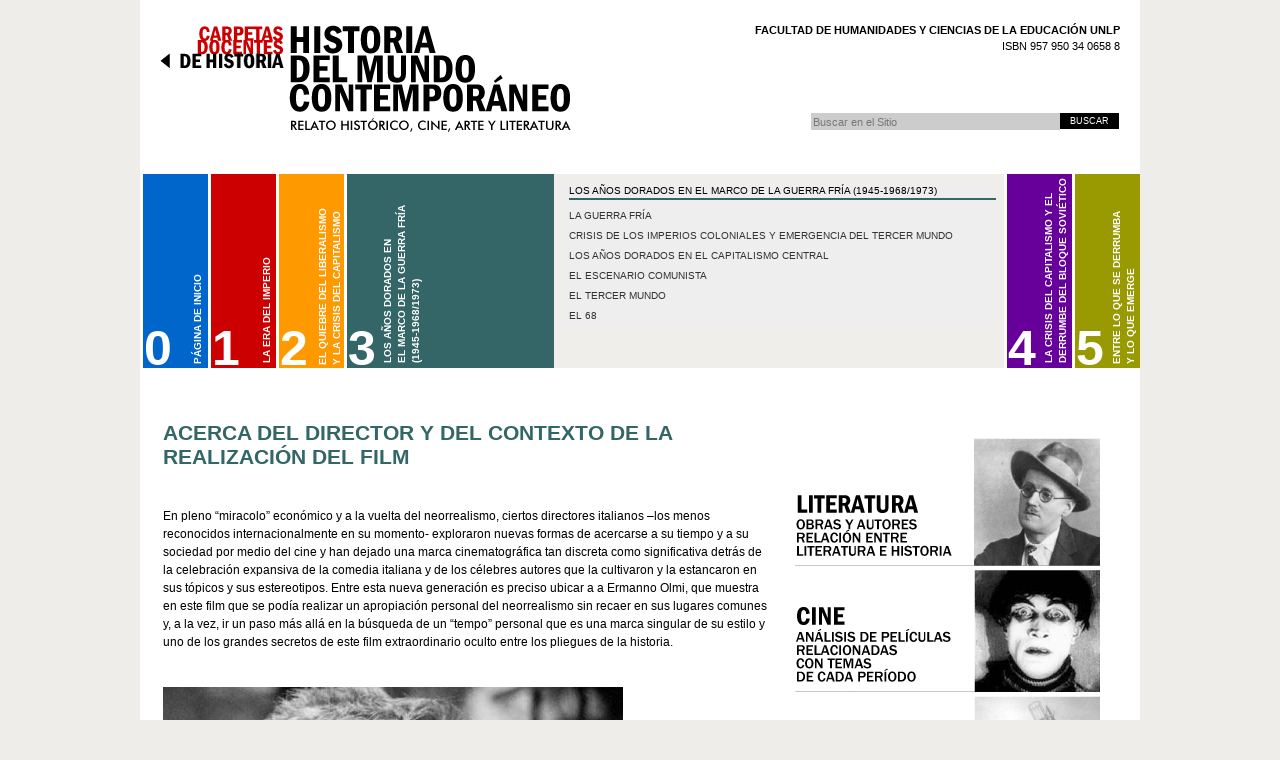

--- FILE ---
content_type: text/html;charset=utf-8
request_url: http://carpetashistoria.fahce.unlp.edu.ar/carpeta-3/cine/el-empleo/acerca-del-director-y-del-contexto-de-la-realizacion-del-film
body_size: 74854
content:



<!DOCTYPE html PUBLIC
  "-//W3C//DTD XHTML 1.0 Transitional//EN"
  "http://www.w3.org/TR/xhtml1/DTD/xhtml1-transitional.dtd">


<html xmlns="http://www.w3.org/1999/xhtml" xml:lang="es"
      lang="es">

  
    
    
    
    
    

  

  <head>

    <meta http-equiv="Content-Type"
          content="text/html;charset=utf-8" />

    <meta name="generator" content="Plone - http://plone.org" />

    <!-- Internet Explorer fix, forces IE8 into newest possible rendering
         engine even if it's on an intranet. This has to be defined before any
         script/style tags. -->
    <meta http-equiv="X-UA-Compatible" content="IE=edge" /> 

    
      <base href="http://carpetashistoria.fahce.unlp.edu.ar/carpeta-3/cine/el-empleo/acerca-del-director-y-del-contexto-de-la-realizacion-del-film" /><!--[if lt IE 7]></base><![endif]-->
    


    <link rel="kss-base-url" href="http://carpetashistoria.fahce.unlp.edu.ar/carpeta-3/cine/el-empleo/acerca-del-director-y-del-contexto-de-la-realizacion-del-film" />

  
  
    
    
    
      <style type="text/css">@import url(http://carpetashistoria.fahce.unlp.edu.ar/portal_css/Plone%20Default/base-cachekey7470.css);</style>
    
    
    
  

  
    
    
    
      <style type="text/css">@import url(http://carpetashistoria.fahce.unlp.edu.ar/portal_css/Plone%20Default/static/accordion.css);</style>
    
    
    
  

  
    
    
    
      <style type="text/css" media="all">@import url(http://carpetashistoria.fahce.unlp.edu.ar/portal_css/Plone%20Default/ploneCustom.css);</style>
    
    
    
  


  
  
    
    
      <script type="text/javascript"
              src="http://carpetashistoria.fahce.unlp.edu.ar/portal_javascripts/Plone%20Default/jquery-cachekey8340.js">
      </script>
    
    
    
  

  
    
    
      <script type="text/javascript"
              src="http://carpetashistoria.fahce.unlp.edu.ar/portal_javascripts/Plone%20Default/resourcebase2-dom-fp-cachekey7840.js">
      </script>
    
    
    
  

  
    
    
      <script type="text/javascript"
              src="http://carpetashistoria.fahce.unlp.edu.ar/portal_javascripts/Plone%20Default/static/iniciaMenu.js">
      </script>
    
    
    
  

  
    
    
      <script type="text/javascript"
              src="http://carpetashistoria.fahce.unlp.edu.ar/portal_javascripts/Plone%20Default/static/jquery.dcjqaccordion.2.7.js">
      </script>
    
    
    
  


  
  <link rel="kinetic-stylesheet" type="text/css"
        href="http://carpetashistoria.fahce.unlp.edu.ar/portal_kss/Plone%20Default/at-cachekey8871.kss" />



<title>Acerca del director y del contexto de la realización del film &mdash; Carpetas Docentes de Historia. Secretaria de Extension Facultad Humanidades y Ciencias de la Educacion - UNLP</title>

    <!-- IE6 workaround CSS/JS  -->
    <!--[if lte IE 7]>
        <style type="text/css" media="all">@import url(http://carpetashistoria.fahce.unlp.edu.ar/IEFixes.css);</style>
        
        <script type="text/javascript"
                src="http://carpetashistoria.fahce.unlp.edu.ar/iefixes.js">
        </script>
    <![endif]-->


    

    <link rel="shortcut icon" type="image/x-icon"
          href="http://carpetashistoria.fahce.unlp.edu.ar/favicon.ico" />



    <link rel="home"
          href="http://carpetashistoria.fahce.unlp.edu.ar"
          title="Página de portada" />

    <link rel="contents"
          href="http://carpetashistoria.fahce.unlp.edu.ar/sitemap"
          title="Mapa del Sitio" />






    <link rel="search"
          href="http://carpetashistoria.fahce.unlp.edu.ar/search_form"
          title="Search this site" />



    <!-- Disable IE6 image toolbar -->
    <meta http-equiv="imagetoolbar" content="no" />
    
    
    

    
    

    
    

    
    


    
      <script>
        function nombreSeccion() {
        var variable = "3";
	var flashMovie = window.document.menuCarpetas;
	flashMovie.nombreSeccion(variable);
        }
      </script>
    

  </head>

  <body class="section-carpeta-3" dir="ltr"
        id="httpcarpetashistoriafahceunlpeduarcarpeta-3cineel-empleoacerca-del-director-y-del-contexto-de-la-realizacion-del-film">


    <div id="visual-portal-wrapper">

             <div id="insti_isbn">
<p><strong>FACULTAD DE HUMANIDADES Y CIENCIAS DE LA EDUCACI&Oacute;N UNLP</strong></p>
<p>ISBN 957 950 34 0658 8</p>
</div>

      <div id="portal-top">
        <div id="portal-header">
<p class="hiddenStructure">
  <a accesskey="2"
     href="http://carpetashistoria.fahce.unlp.edu.ar/carpeta-3/cine/el-empleo/acerca-del-director-y-del-contexto-de-la-realizacion-del-film#documentContent">Cambiar a contenido.</a> |

  <a accesskey="6"
     href="http://carpetashistoria.fahce.unlp.edu.ar/carpeta-3/cine/el-empleo/acerca-del-director-y-del-contexto-de-la-realizacion-del-film#portlet-navigation-tree">Saltar a navegación</a>
</p>

<ul id="portal-siteactions">

    <li id="siteaction-sitemap"><a
    href="http://carpetashistoria.fahce.unlp.edu.ar/sitemap"
    accesskey="3" title="Mapa del Sitio">Mapa del Sitio</a></li>
    <li id="siteaction-accessibility"><a
    href="http://carpetashistoria.fahce.unlp.edu.ar/accessibility-info"
    accesskey="0" title="Accesibilidad">Accesibilidad</a></li>
    <li id="siteaction-contact"><a
    href="http://carpetashistoria.fahce.unlp.edu.ar/contact-info"
    accesskey="9" title="Contacto">Contacto</a></li>

</ul>

<div id="portal-searchbox">
    <form id="searchbox"
          action="http://carpetashistoria.fahce.unlp.edu.ar/search">

        <div class="LSBox">

        <label for="searchGadget" class="hiddenStructure">Buscar</label>

        <input name="SearchableText" type="text" size="18"
               title="Buscar en el Sitio" accesskey="4"
               class="inputLabel" id="searchGadget" />

        <input class="searchButton" type="submit"
               value="Buscar" />
    
        <div class="searchSection">
            <input id="searchbox_currentfolder_only"
                   class="noborder" type="checkbox"
                   name="path"
                   value="/carpetashistoria/carpeta-3/cine/el-empleo" />
            <label for="searchbox_currentfolder_only"
                   style="cursor: pointer">solo en la sección actual</label>
        </div>

        <div class="LSResult" id="LSResult" style=""><div class="LSShadow" id="LSShadow"></div></div>
        </div>
    </form>

    <div id="portal-advanced-search" class="hiddenStructure">
        <a href="http://carpetashistoria.fahce.unlp.edu.ar/search_form"
           accesskey="5">Búsqueda Avanzada…</a>
    </div>

</div>

<a id="portal-logo" accesskey="1"
   href="http://carpetashistoria.fahce.unlp.edu.ar">
    <img src="http://carpetashistoria.fahce.unlp.edu.ar/logo.jpg" alt="" title="logo.jpg" height="109" width="412" /></a>


    <h5 class="hiddenStructure">Secciones</h5>

    <ul id="portal-globalnav">
        <li id="portaltab-index_html" class="plain"><a
    href="http://carpetashistoria.fahce.unlp.edu.ar"
    title="">Inicio</a></li>
        <li id="portaltab-periodizacion-de-la-historia-contemporanea"
            class="plain"><a href="http://carpetashistoria.fahce.unlp.edu.ar/periodizacion-de-la-historia-contemporanea"
                             title="">Periodización de la historia contemporánea</a></li>
        <li id="portaltab-arte-indice" class="plain"><a
    href="http://carpetashistoria.fahce.unlp.edu.ar/arte-indice"
    title=""> </a></li>
        <li id="portaltab-arte-indice-materiales"
            class="plain"><a href="http://carpetashistoria.fahce.unlp.edu.ar/arte-indice-materiales"
                             title="">Arte </a></li>
        <li id="portaltab-cine-indice" class="plain"><a
    href="http://carpetashistoria.fahce.unlp.edu.ar/cine-indice"
    title="">Cine </a></li>
        <li id="portaltab-cine-indice-materiales"
            class="plain"><a href="http://carpetashistoria.fahce.unlp.edu.ar/cine-indice-materiales"
                             title="">Cine </a></li>
        <li id="portaltab-historia-del-cine" class="plain"><a
    href="http://carpetashistoria.fahce.unlp.edu.ar/historia-del-cine"
    title="">Historia del cine</a></li>
        <li id="portaltab-literatura-indice" class="plain"><a
    href="http://carpetashistoria.fahce.unlp.edu.ar/literatura-indice"
    title="">Literatura</a></li>
        <li id="portaltab-literatura-indice-materiales"
            class="plain"><a href="http://carpetashistoria.fahce.unlp.edu.ar/literatura-indice-materiales"
                             title="">Literatura </a></li>
        <li id="portaltab-programa-2009" class="plain"><a
    href="http://carpetashistoria.fahce.unlp.edu.ar/programa-2009"
    title="">Programa 2010</a></li>
        <li id="portaltab-creditos" class="plain"><a
    href="http://carpetashistoria.fahce.unlp.edu.ar/creditos"
    title="">Equipo a cargo de las Carpetas Docentes de Historia</a></li>
        <li id="portaltab-mapas" class="plain"><a
    href="http://carpetashistoria.fahce.unlp.edu.ar/mapas"
    title="">Mapas</a></li>
        <li id="portaltab-fuentes" class="plain"><a
    href="http://carpetashistoria.fahce.unlp.edu.ar/fuentes"
    title="">Fuentes</a></li>
        <li id="portaltab-carpeta-1" class="plain"><a
    href="http://carpetashistoria.fahce.unlp.edu.ar/carpeta-1"
    title="">Carpeta 1</a></li>
        <li id="portaltab-carpeta-2" class="plain"><a
    href="http://carpetashistoria.fahce.unlp.edu.ar/carpeta-2"
    title="">Carpeta 2</a></li>
        <li id="portaltab-carpeta-3" class="selected"><a
    href="http://carpetashistoria.fahce.unlp.edu.ar/carpeta-3"
    title="">Carpeta 3</a></li>
        <li id="portaltab-carpeta-4" class="plain"><a
    href="http://carpetashistoria.fahce.unlp.edu.ar/carpeta-4"
    title="">Carpeta 4</a></li>
        <li id="portaltab-carpeta-5" class="plain"><a
    href="http://carpetashistoria.fahce.unlp.edu.ar/carpeta-5"
    title="">Carpeta 5</a></li>
        <li id="portaltab-sitios" class="plain"><a
    href="http://carpetashistoria.fahce.unlp.edu.ar/sitios"
    title="">Sitios</a></li>
        <li id="portaltab-control-urls" class="plain"><a
    href="http://carpetashistoria.fahce.unlp.edu.ar/control-urls/view"
    title="Este archivo lo estamos usando para reordenar los nombres de los objetos que componen todo el sitio. Lo está armando Guillermo. Por favor, no tocar">Control URLs</a></li>
        <li id="portaltab-nombres-cortos" class="plain"><a
    href="http://carpetashistoria.fahce.unlp.edu.ar/nombres-cortos"
    title="">nombres cortos</a></li>
        <li id="portaltab-cuerpos-extranos-exposiciones-edificantes-arte-y-nazismo"
            class="plain"><a href="http://carpetashistoria.fahce.unlp.edu.ar/cuerpos-extranos-exposiciones-edificantes-arte-y-nazismo"
                             title="">Cuerpos extraños, exposiciones edificantes: arte y nazismo</a></li>
        <li id="portaltab-cuerpos-extranos-exposiciones-edificantes-arte-y-nazismo-1"
            class="plain"><a href="http://carpetashistoria.fahce.unlp.edu.ar/cuerpos-extranos-exposiciones-edificantes-arte-y-nazismo-1"
                             title="">Cuerpos extraños, exposiciones edificantes: arte y nazismo </a></li>
        <li id="portaltab-canal-rss" class="plain"><a
    href="http://carpetashistoria.fahce.unlp.edu.ar/canal-rss"
    title="">Canal RSS</a></li>
        <li id="portaltab-pruebacarpeta" class="plain"><a
    href="http://carpetashistoria.fahce.unlp.edu.ar/pruebacarpeta"
    title="">pruebaCarpeta</a></li>
        <li id="portaltab-marc-ferro-el-cine-es-una-contrahistoria-de-la-historia-oficial"
            class="plain"><a href="http://carpetashistoria.fahce.unlp.edu.ar/marc-ferro-el-cine-es-una-contrahistoria-de-la-historia-oficial"
                             title="">Marc Ferro "El cine es una contrahistoria de la historia oficial"</a></li>
        <li id="portaltab-carta-s-a-godard-de-francois-furet"
            class="plain"><a href="http://carpetashistoria.fahce.unlp.edu.ar/carta-s-a-godard-de-francois-furet"
                             title="">Carta(s) a Godard de Francois Furet </a></li>
        <li id="portaltab-producciones-especiales"
            class="plain"><a href="http://carpetashistoria.fahce.unlp.edu.ar/producciones-especiales"
                             title="">Producciones especiales</a></li>
        <li id="portaltab-LDV3a.jpg" class="plain"><a
    href="http://carpetashistoria.fahce.unlp.edu.ar/LDV3a.jpg/view"
    title="">LDV3b</a></li>
        <li id="portaltab-LDV3b.jpg" class="plain"><a
    href="http://carpetashistoria.fahce.unlp.edu.ar/LDV3b.jpg/view"
    title="">LDV3a</a></li>
        <li id="portaltab-LDV4.jpg" class="plain"><a
    href="http://carpetashistoria.fahce.unlp.edu.ar/LDV4.jpg/view"
    title="">LDV5</a></li>
    </ul>

</div>



    


<div id="portal-breadcrumbs">

    <span id="breadcrumbs-you-are-here">Usted está aquí:</span>
    <a href="http://carpetashistoria.fahce.unlp.edu.ar">Inicio</a>
    <span class="breadcrumbSeparator">
        &rarr;
        
    </span>
    <span dir="ltr">
        
            <a href="http://carpetashistoria.fahce.unlp.edu.ar/carpeta-3">Carpeta 3</a>
            <span class="breadcrumbSeparator">
                &rarr;
                
            </span>
            
         
    </span>
    <span dir="ltr">
        
            <a href="http://carpetashistoria.fahce.unlp.edu.ar/carpeta-3/cine">Cine</a>
            <span class="breadcrumbSeparator">
                &rarr;
                
            </span>
            
         
    </span>
    <span dir="ltr">
        
            <a href="http://carpetashistoria.fahce.unlp.edu.ar/carpeta-3/cine/el-empleo">El empleo</a>
            <span class="breadcrumbSeparator">
                &rarr;
                
            </span>
            
         
    </span>
    <span dir="ltr">
        
            
            
            <span>Acerca del director y del contexto de la realización del film</span>
         
    </span>

</div>

     </div>




<div><div class="contenedorSlider">
<ul id="accordion" class="accordion">

        	<li id="carpeta0" class="liCarpeta">
<div class="titulo numero0">
<div class="numero">0</div>
<div class="rota">PÁGINA DE INICIO</div>
</div>
<div class="menu">
<h3><a href="/">BIENVENIDOS A CARPETAS DOCENTES DE HISTORIA</a></h3>
<ul>
						<li><a href="/#Organizacion-de-los-materiales">ORGANIZACIÓN DE LOS MATERIALES</a></li>
						<li><a href="/#Criterios-de-seleccion">CRITERIOS DE SELECCIÓN Y TRATAMIENTOS DE LOS CONTENIDOS</a></li></ul>
</div>
</li>

			<li id="carpeta1" class="liCarpeta">
<div class="titulo numero1">
<div class="numero">1</div>
<div class="rota">La Era del Imperio <br />(1873-1914/1918)</div>
</div>
<div class="menu">
<h3><a href="/carpeta-1/index_html">CARPETA 1. La Era del Imperio (1873-1914/1918)</a></h3>
<ul>
						<li><a href="/carpeta-1/el-imperialismo/el-imperialismo-indice">El imperialismo</a></li>
						<li><a href="/carpeta-1/la-belle-epoque/la-belle-epoque-indice">La belle époque y el capitalismo global</a></li></ul>
</div>
</li>

			<li id="carpeta2" class="liCarpeta">
<div class="titulo numero2">
<div class="numero">2</div>
<div class="rota">El quiebre del liberalismo<br /> y la crisis del capitalismo <br />(1914/1918-1945)</div>
</div>
<div class="menu">
<h3><a href="/carpeta-2/index_html">CARPETA 2. El quiebre del liberalismo y la crisis del capitalismo (1914/1918-1945)</a></h3>
<ul>
						<li><a href="/carpeta-2/la-primera-guerra-mundial-y-la-revolucion-rusa/primera-guerra-mundial-y-revolucion-rusa-indice">La Primera Guerra Mundial y la Revolución Rusa</a></li>
						<li><a href="/carpeta-2/la-gran-depresion/la-gran-depresion-y-la-crisis-del-liberalismo-indice">La gran depresión y la crisis del liberalismo</a></li>
						<li><a href="/carpeta-2/fascismo-y-nazismo/carpeta-2-fascismo-y-nacionalsocialismo-indice">Fascismo y nazismo</a></li>
						<li><a href="/carpeta-2/la-experiencia-sovietica-de-la-guerra-civil-a-la-segunda-guerra-mundial/carpeta-2-la-experiencia-sovietica-de-la-guerra-civil-a-la-Segunda-Guerra-Mundial-Indice/">La experiencia soviética, de la guerra civil a la Segunda Guerra Mundial</a></li>
						<li><a href="/carpeta-2/la-segunda-guerra-mundial-y-el-holocausto/">La Segunda Guerra Mundial y el Holocausto</a></li>
						<li><a href="/carpeta-2/el-mundo-colonial-y-dependiente/el-mundo-colonial-y-dependiente-indice">El mundo colonial y dependiente</a></li></ul>
</div>
</li>
			<li id="carpeta3" class="liCarpeta">
<div class="titulo numero3">
<div class="numero">3</div>
<div class="rota">Los Años Dorados en <br />el marco de la Guerra Fría <br />(1945-1968/1973)</div>
</div>
<div class="menu">
<h3><a href="/carpeta-3/index-html">Los Años Dorados en el marco de la Guerra Fría (1945-1968/1973)</a></h3>
<ul>
						<li><a href="/carpeta-3/la-guerra-fria/la-guerra-fria-indice">La Guerra Fría</a></li>
						<li><a href="/carpeta-3/crisis-de-los-imperios-coloniales-y-emergencia-del-tercer-mundo/crisis-de-los-imperios-coloniales-y-emergencia-del-tercer-mundo-indice/">Crisis de los imperios coloniales y emergencia del Tercer Mundo</a></li>
						<li><a href="/carpeta-3/los-anos-dorados-en-el-capitalismo-central/los-anos-dorados-en-el-capitalismo-central-indice">Los años dorados en el capitalismo central</a></li>
						<li><a href="/carpeta-3/el-escenario-comunista/el-escenario-comunista">El escenario comunista</a></li>
						<li><a href="/carpeta-3/el-tercer-mundo/el-tercer-mundo-indice">El Tercer Mundo</a></li>
						<li><a href="/carpeta-3/el-68">El 68</a></li></ul>
</div>
</li>
			<li id="carpeta4" class="liCarpeta">
<div class="titulo numero4">
<div class="numero">4</div>
<div class="rota">LA CRISIS DEL CAPITALISMO Y EL <br />DERRUMBE DEL BLOQUE SOVIÉTICO <br />(1973/1979-2001)</div>
</div>
<div class="menu">
<h3><a href="/carpeta-4/la-crisis-del-capitalismo-y-el-derrumbe-del-bloque-sovietico-1973-1979-2001/la-crisis-del-capitalismo-y-el-derrumbe-del-bloque-sovietico-1973-1979-2001">LA CRISIS DEL CAPITALISMO Y EL DERRUMBE DEL BLOQUE SOVIÉTICO (1973/1979-2001)</a></h3>
<ul>
						<li><a href="/carpeta-4/la-crisis-del-capitalismo-y-el-derrumbe-del-bloque-sovietico-1973-1979-2001/la-crisis-del-capitalismo-y-el-derrumbe-del-bloque-sovietico-1973-1979-2001/i-la-crisis-en-el-ambito-capitalista/iv-la-crisis-del-capitalismo-y-el-derrumbe-del-bloque-sovietico-1973-1979-2001">La crisis en el ámbito capitalista</a></li>
						<li><a href="/carpeta-4/el-colapso-del-bloque-sovietico/ii.-el-derrumbe-del-bloque-sovietico-9">El derrumbe del bloque soviético</a></li>
						<li><a href="/carpeta-4/imposicion-y-crisis-del-neoliberalismo-en-el-tercer-mundo/imposicion-y-crisis-del-neoliberalismo-en-el-tercer-mundo">Imposición y crisis del neoliberalismo en el Tercer Mundo</a></li>
						</ul>
</div>
</li>
			<li id="carpeta5" class="liCarpeta">
<div class="titulo numero5">
<div class="numero">5</div>
<div class="rota">Entre lo que se derrumba <br />y lo que emerge</div>
</div>
<div class="menu">
<h3>BIENVENIDOS A CARPETAS DOCENTES DE HISTORIA</h3>
<ul>
						<li class="nota">Esta carpeta estará disponible próximamente <br />
							Consulte periódicamente las noticias del sitio</li></ul>
</div>
</li></ul>
</div>
</div>

      <div class="visualClear" id="clear-space-before-wrapper-table"><!-- --></div>

      <table id="portal-columns">
        <tbody>
          <tr>
            
            
            

            
            <td id="portal-column-content">

              
                <div class="">

                  


                  <div id="region-content" class="documentContent">

                    <span id="contentTopLeft"></span>
                    <span id="contentTopRight"></span>
                    
                    <a name="documentContent"></a>

                    

    <dl class="portalMessage info" id="kssPortalMessage" style="display:none">
        <dt>Info</dt>
        <dd></dd>
    </dl>


                    
                    <div id="viewlet-above-content"></div>

                    
                    <div id="content">
                      
                      
    

        

        <h1 class="documentFirstHeading"> 
            
        <span class="" id="parent-fieldname-title">
            Acerca del director y del contexto de la realización del film
        </span>
    
        </h1>

        <div class="documentByLine" id="plone-document-byline">

  

  

  

  

</div>




        <p class="documentDescription">
            
        <span class="" id="parent-fieldname-description">
            
        </span>
    
        </p>

        



        

        
        <div class="" id="parent-fieldname-text">
            
<p align="left">&nbsp;</p>
<p align="left">En
pleno “miracolo” económico y a la vuelta del neorrealismo,
ciertos directores italianos –los menos reconocidos
internacionalmente en su momento- exploraron nuevas formas de
acercarse a su tiempo y a su sociedad por medio del cine y han dejado
una marca cinematográfica tan discreta como significativa detrás de
la celebración expansiva de la comedia italiana y de los célebres autores que la cultivaron y la estancaron en sus tópicos y sus
estereotipos. Entre esta nueva generación es preciso ubicar a a
Ermanno Olmi, que muestra en este film que se podía realizar un
apropiación personal del neorrealismo sin recaer en sus lugares
comunes y, a la vez, ir un paso más allá en la búsqueda de un
“tempo” personal que es una marca singular de su estilo y uno de
los grandes secretos de este film extraordinario oculto entre los
pliegues de la historia.</p>
<p>&nbsp;</p>
<p align="justify"><img src="[data-uri]" alt="null" name="Imagen5" height="500" width="460" align="bottom" /></p>
<p align="justify">ERMANNO
OLMI, NACIDO EN LOMBARDÍA EN 1931</p>
<p align="justify">&nbsp;</p>
<p align="justify">Como
parte de esa generación, es preciso considerar a los hermanos Paolo
y Vittorio Taviani, al gran Marco Bellocchio y a Antonio Pietrangeli,
por nombrar a algunos directores del panorama de la realización
italiana que no fueron los más célebres en su contexto pero que –y
tal vez por ello mismo- empezaron a inscribir en sus miradas del
mundo y del cine, varias notas disonantes y nuevos matices en
relación con los relatos característicos de la sociedad italiana de
posguerra y con los moldes establecidos tanto por el neorrealismo en
decadencia, devenido en sus peores expresiones en un “pobrismo”
vacío de crítica política, como por la comedia italiana, reducida
en muchos casos a una repetición de estereotipos agotados de los que
no escapaban incluso en ciertos casos algunos grandes directores como
Dino Risi o el propio Fellini. En obras como El tiempo se ha
detenido<em>,
Il posto o </em>Los
novios<em>,
</em>sus
tres primeros largometrajes de ficción, Ermanno Olmi mostraba una
sensibilidad singular que recogía las mejores tradiciones
representativas del neorrealismo para integrarlas en una mirada
personal delicada y minuciosa sobre una sociedad en la que los
choques entre tradición y modernidad atravesaban de nuevas maneras
las experiencias personales y sociales y las percepciones sobre el
tiempo y sobre el mundo en diferentes sujetos que debían
incorporarse a una nueva era de la historia. En el cine italiano de
los primeros sesenta, la percepción aguda de los cambios sociales y
del movimiento profundo de la historia hay que buscarla en los filmes
pequeños, antes que en las obras que fueron exitosas y celebradas en
su contexto. Il posto, La chica de Parma (<em>La
parmesana</em>,
Antonio Pitetrangeli, 1963) y Las manos en los bolsillos (<em>I
pugni in tasca</em>,
Marco Bellocchio, 1965) siguen narrando a través del tiempo lo que
se agitaba sin acomodarse al cuadro en un mundo transfigurado por la
irrupción de una nueva etapa de la modernidad y sobre el que no
cabían las grandes carcajadas sino, apenas, algunas tenues sonrisas
reveladoras.</p>
<p align="justify">&nbsp;</p>
<p align="justify">Diez
filmes de Ermanno Olmi</p>
<p align="justify">&nbsp;</p>
<ul><li>
<p align="justify">
	El
	tiempo se ha detenido (<em>Il
	tempo si é fermato</em>,
	1959)</p>
</li><li>
<p align="justify">
	Los
	novios (<em>I
	fidanzati</em>,
	1963)</p>
</li><li>
<p align="justify">
	<em>E
	venne un uomo </em>(1965)</p>
</li><li>
<p align="justify">
	Un
	cierto día (<em>Un
	certo giorno</em>,
	1968)</p>
</li><li>
<p align="justify">
	Durante
	el verano (<em>Durante
	l’estate</em>,
	1971)</p>
</li><li>
<p align="justify">
	El
	árbol de los zuecos (<em>L’albero
	degli zoccoli</em>,
	1978)</p>
</li><li>
<p align="justify">
	<em>Camminacammina
	</em>(1983)</p>
</li><li>
<p align="justify">
	La
	leyenda del santo bebedor (<em>La
	legenda del santo bevitore</em>,
	1988)</p>
</li><li>
<p align="justify">
	El
	misterio de las armas (<em>Il
	mestiere delle armi</em>,
	2001)</p>
</li><li>
<p align="justify">
	La
	villa de cartón (<em>Il
	villaggio di cartone</em>,
	2011)</p>
</li></ul>
<p align="justify">&nbsp;</p>
<p>&nbsp;</p>
<p align="justify">&nbsp;</p>
<p align="justify">&nbsp;</p>
<p align="justify">&nbsp;</p>
<p align="justify">&nbsp;</p>
<p align="justify">&nbsp;</p>
<p align="justify">&nbsp;</p>
<p align="justify">&nbsp;</p>
<p align="justify">&nbsp;</p>
<p align="justify">&nbsp;</p>

            
        </div>
    

        <div class="relatedItems">
    
        
            
        
    
</div>
    
        

<div class="visualClear"><!-- --></div>
<div class="documentActions">
    

    <h5 class="hiddenStructure">Acciones de Documento</h5>

    <ul>
    
        <li id="document-action-sendto">
            <a href="http://carpetashistoria.fahce.unlp.edu.ar/carpeta-3/cine/el-empleo/acerca-del-director-y-del-contexto-de-la-realizacion-del-film/sendto_form"
               title="">Enviar</a>
        </li>
    
    
        <li id="document-action-print">
            <a href="javascript:this.print();" title="">Imprimir</a>
        </li>
    

    </ul>
    

    

</div>


    

                    </div>
                    

                    
                    
                      
    




                    
                    

                    <span id="contentBottomLeft"></span>
                    <span id="contentBottomRight"></span>

                  </div>

                </div>

              
            </td>
            

            
            <td id="portal-column-two">
              <div class="visualPadding">
                
                  
<div id="portletwrapper-706c6f6e652e7269676874636f6c756d6e0a636f6e746578740a2f6361727065746173686973746f7269610a706f72746c65745f6465726563686f"
     class="portletWrapper kssattr-portlethash-706c6f6e652e7269676874636f6c756d6e0a636f6e746578740a2f6361727065746173686973746f7269610a706f72746c65745f6465726563686f"><div class="portletStaticText portlet-static-portlet_derecho">
<div class="visualPadding">
<div class="pastillas-link">
	<a title="Literatura Obras y Autores Relación entre Literatura e Historia" class="literatura" href="http://carpetashistoria.fahce.unlp.edu.ar/literatura-indice">&nbsp;</a></div>
<div class="pastillas-link">
	<a title="Cine - Análisis de películas relacionadas con temas de cada período" class="cine" href="http://carpetashistoria.fahce.unlp.edu.ar/cine-indice/">&nbsp;</a></div>
<div class="pastillas-link">
	<a title="Arte - Artistas y obras de cada período" class="arte" href="http://carpetashistoria.fahce.unlp.edu.ar/arte-indice/">&nbsp;</a></div>
<div class="portlet_lateralDerecho">
<div class="primerBloque">
               <a class="produccionesEspeciales" href="http://carpetashistoria.fahce.unlp.edu.ar/producciones-especiales">&nbsp;</a>
<div class="clr">&nbsp;</div>
</div>
<div class="segundoBloque">
               <a title="Mapas" class="mapas" href="http://carpetashistoria.fahce.unlp.edu.ar/mapas/">&nbsp;</a>
               <a title="Fuentes" class="fuentes" href="http://carpetashistoria.fahce.unlp.edu.ar/fuentes/">&nbsp;</a>
<div class="clr">&nbsp;</div>
</div>
<div class="tercerBloque">
               <a title="Sitios" class="sitios" href="http://carpetashistoria.fahce.unlp.edu.ar/sitios/">&nbsp;</a>
               <a title="Comentarios" class="comentarios" href="http://carpetashistoria.fahce.unlp.edu.ar/comentarios/index_html/">&nbsp;</a>
               <a title="Novedades" class="novedades" href="http://carpetashistoria.fahce.unlp.edu.ar/noticias/">&nbsp;</a>
<div class="clr">&nbsp;</div>
</div>
</div>
&nbsp;</div>
</div>

</div>




                
                &nbsp;
              </div>
            </td>
            
          </tr>
        </tbody>
      </table>
      

      <div class="visualClear" id="clear-space-before-footer"><!-- --></div>
      
      

      

        <div id="logos_pie">
<a target="_blank" class="bibhuma" href="http://www.bibhuma.fahce.unlp.edu.ar/">&nbsp;</a>
<a target="_blank" class="memoria" href="http://www.memoria.fahce.unlp.edu.ar/">&nbsp;</a>
<a target="_blank" class="publicaciones" href="http://www.publicaciones.fahce.unlp.edu.ar/">&nbsp;</a>
<a target="_blank" class="fahce" href="http://www.fahce.unlp.edu.ar/">&nbsp;</a>
</div>

  <div id="portal-colophon">
      

      

      <div class="colophonWrapper">
      <ul>
        <li>
          <a href="http://plone.org"
             title="Este sitio Plone ha sido construido usando Plone CMS, el Sistema de Gestión de Contenidos de Fuentes Abiertos. Haga clic para más información.">Hecho con Plone</a>
        </li>
        <li>
          <a href="http://validator.w3.org/check/referer"
             title="Este sitio contiene XHTML válido.">XHTML válido</a>
        </li>
        <li>
          <a href="http://jigsaw.w3.org/css-validator/check/referer?warning=no&amp;profile=css3&amp;usermedium=all"
             title="Este sitio ha sido construido con CSS válidas.">CSS válida</a>
        </li>
        <li>
          <a href="http://www.section508.gov"
             title="Este sitio cumple las Directrices de Accesibilidad, Sección 508, del Gobierno de los EE.UU.">Sección 508</a>
        </li>
        <li>
          <a href="http://www.w3.org/WAI/WCAG1AA-Conformance"
             title="Este sitio está construido conforme a las Directrices de Accesibilidad para el Contenido Web del W3C-WAI">WCAG</a>
        </li>
      </ul>
      </div>

    </div>



      

      <div class="visualClear"><!-- --></div>
    </div>
<div id="kss-spinner"><img alt=""
                           src="http://carpetashistoria.fahce.unlp.edu.ar/spinner.gif" /></div>
</body>
</html>




--- FILE ---
content_type: text/css;charset=utf-8
request_url: http://carpetashistoria.fahce.unlp.edu.ar/portal_css/Plone%20Default/ploneCustom.css
body_size: 22267
content:

/* - ploneCustom.css - */
@media all {
/* http://carpetashistoria.fahce.unlp.edu.ar/portal_css/ploneCustom.css?original=1 */
/* */
/* */
/* */
/* */
/* */
.section-front-page .documentDescription{
color:#DA0000;
}
@@font-face {
font-family: 'FranklinGothicBook';
src: url("franklin_gothic_book.ttf") format('truetype'),
url("franklin_gothic_book.eot") format('eot'),
url("franklin_gothic_book.eot?#iefix") format("embedded-opentype"),
url("franklin_gothic_book.otf") format('otf'),
url("franklin_gothic_book.svg#FranklinGothicBook") format('svg');
}
@@font-face {
font-family: 'FranklinGothicBookItalic';
src: url("franklin_gothic_book_italic.ttf") format('truetype'),
url("franklin_gothic_book_italic.eot") format('eot'),
url("franklin_gothic_book_italic.eot?#iefix") format("embedded-opentype"),
url("franklin_gothic_book_italic.otf") format('otf'),
url("franklin_gothic_book_italic.svg#FranklinGothicBookItalic") format('svg');
}
@@font-face {
font-family: 'FranklinGothicDemiCondensed';
src: url("franklin_gothic_demi_cond.ttf") format('truetype'),
url("franklin_gothic_demi_cond.eot") format('eot'),
url("franklin_gothic_demi_cond.eot?#iefix") format("embedded-opentype"),
url("franklin_gothic_demi_cond.otf") format('otf'),
url("franklin_gothic_demi_cond.svg#FranklinGothicDemiCondensed") format('svg');
}
@@font-face {
font-family: 'FuturaMediumBT';
src: ur*/l("futura_medium_bt.ttf") format('truetype'),
url("futura_medium_bt.eot") format('eot'),
url("futura_medium_bt.eot?#iefix") format("embedded-opentype"),
url("futura_medium_bt.otf") format('otf'),
url("futura_medium_bt.svg#FuturaMediumBT") format('svg');
}
body{
width:1000px;
margin:0px auto;
text-align:center;
background-color:#efedea;
font-family:Arial,sans-serif !important;
}
h1,h2,h3,h4,h5{
font-family:Arial,sans-serif !important;
}
#visual-portal-wrapper{
width:1000px;
margin:0px auto;
text-align:left;
background-color:#ffffff;
}
.clr{
clear:both;
height:0;
line-height:0;
font-size:0;
}
#insti_isbn{
float:right;
width:380px;
text-align:right;
margin:23px 20px 0 0;
}
#insti_isbn p{
margin:0;
padding:0;
}
#portal-logo {
margin: 24px 0 0.75em 20px;
}
#portal-searchbox {
background-color: transparent;
clear: right;
float: right;
margin: 59px 20px 0 0;
padding: 0 ;
text-align: right;
text-transform: lowercase;
white-space: nowrap;
z-index: 2;
vertical-align:top;
}
#portal-searchbox input{
float:left;
height:15px;
display:inline;
}
#portal-searchbox input[type="text"]{
background:#CCCCCC none;
border:none;
width:245px;
}
#portal-searchbox input[type="submit"]{
background:#000000 none;
border:none!important;
width:59px;
color:#ffffff;
padding-bottom:2px;
height:16px;
}
input.searchButton {
background: url("http://163.10.30.15:8080/cuadernoshistoriaNEW/search_icon.gif") no-repeat scroll 2px 1px White;
cursor: pointer;
font-size: 85%;
margin-bottom: 0px !important;
padding: 1px 0 1px 0;
text-align:center;
text-transform:Uppercase ;
}
#portal-column-two {
border-collapse: collapse;
padding: 0;
vertical-align: top;
width: 326px;
}
.pastillas-link a{
background:left top;
width:305px;
display:block;
text-decoration:none;
margin-bottom:4px;
background-repeat:no-repeat;
}
.pastillas-link a.literatura{
background:url(pastLiteratura.gif) no-repeat;
height:128px;
}
.pastillas-link a.cine{
background:url(pastCine.gif) no-repeat;
height:122px;
}
.pastillas-link a.arte{
background:url(pastArte.gif) no-repeat;
height:125px;
}
.pastillas-link a.producciones{
background:url(pastProducciones.gif) no-repeat right;
height:124px;
margin:15px 0 28px 0;
}
.pastillas-link a.producciones{
background:url(pastProducciones.gif) no-repeat right;
height:124px;
margin:15px 0 28px 0;
}
.links a{
display:block;
height:36px;
float:left;
background:left top;
text-decoration:none;
}
.links a.sitios{
background:url(botSitios.gif) no-repeat right;
width:98px;
}
.links a.mapas{
background:url(botMapas.gif) no-repeat right;
width:99px;
}
.links a.videos{
background:url(botVideos.gif) no-repeat right;
width:78px;
}
.links a.fuentes{
background:url(botFuentes.gif) no-repeat right;
width:106px;
}
.pastillas-link a.comentarios{
background:url(pastComentarios.gif) no-repeat right;
height:140px;
margin:15px 0 28px 0;
}
.pastillas-link a.novedades{
background:url(pastNovedades.gif) no-repeat right;
height:165px;
}
#portal-column-two .visualPadding {
padding: 20px 20px 1em 0;
}
#logos_pie{
background-color: #EFEDEA;
padding:21px 0 15px 22px;
height:59px;
}
#logos_pie a{
height:59px;
width:157px;
display:block;
float:left;
text-decoration:none;
background-repeat:no-repeat;
background-postion:top left;
margin-right:4px;
}
#logos_pie a.bibhuma{
background-image:url(pastilla-bibhuma.gif);
}
#logos_pie a.memoria{
background-image:url(pastilla-memoria.jpg);
}
#logos_pie a.publicaciones{
background-image:url(pastilla-publicaciones.gif);
}
#logos_pie a.fahce{
background-image:url(pastilla-fahce.gif);
}
p.callout {
color: #000000;
font-weight: normal;
padding: 19px;
border:1px solid #bebebe;
}
.documentContent p a {
border-bottom: none;
text-decoration: none;
color:#d22222;
}
.documentContent p a {
border-bottom: none;
text-decoration: none;
}
.section-carpeta-1 .documentContent p a {
color:#d22222;
}
.section-carpeta-2 .documentContent p a {
color:#DD8500;
}
div#relatedItems{
background: url("imgContRelacionado.gif") #d2cabf no-repeat scroll 570px 7px;
padding-right:50px;
}
fieldset#relatedItemBox{
border: none;
line-height: 1.5em;
margin: 1em 0;
padding: 0 1em 1em;
width: auto;
}
div#relatedItems legend {
background:transparent;
color: #CC0000;
font-size: 14px;
font-weight: bold;
padding: 0.5em;
text-transform: uppercase;
}
#portal-breadcrumbs {
display:none;
}
.documentByLine{
display:none;
}
body.section-literatura-indice{
}
body.section-literatura-indice .documentActions,
body.section-cine-indice .documentActions,
body.section-arte-indice .documentActions{
display:none;
}
body.section-literatura-indice .documentFirstHeading,
body.section-cine-indice .documentFirstHeading,
body.section-arte-indice-indice .documentFirstHeading{
display:none;
}
body.section-literatura-indice td#portal-column-content{
padding:383px 0 0 0;
background:url("tituloLiteratura.jpg") no-repeat 19px 21px;
}
body.section-cine-indice td#portal-column-content{
padding:383px 0 0 0;
background:url("tituloCine.jpg") no-repeat 19px 20px;
}
body.section-arte-indice td#portal-column-content{
padding:383px 0 0 0;
background:url("tituloArte.jpg") no-repeat 19px 19px;
}
h1, h2, h3, h4, h5, h6 {
border-bottom: none;
}
.documentContent {
background: none repeat scroll 0 0 transparent;
}
.contentViews li a {
background-color: #ffffff;
}
.section-noticias #region-content{
background:url("novedadesTxt.gif") no-repeat left top #CC0000;
padding:0 20px 0 210px !important;
}
#httpcarpetashistoriafahceunlpeduarnoticias #region-content h1{
display:none;
}
.section-noticias #content {
margin: 11px 10px 0 8px;
}
.section-noticias #region-content a{
color:#ffffff;
text-decoration:underline;
}
#httpcarpetashistoriafahceunlpeduarnoticias #region-content {
padding: 25px 20px 0 210px !important;
min-height:260px;
}
#httpcarpetashistoriafahceunlpeduarnoticias #region-content .state-published{
color:#ffffff !important;
}
#httpcarpetashistoriafahceunlpeduarnoticias #region-content .link-parent{
display:none;
}
#httpcarpetashistoriafahceunlpeduarnoticias #region-content .contenttype-news-item{
background:none;
}
#httpcarpetashistoriafahceunlpeduarnoticias #region-content .visualIconPadding{
padding-left:0px;
}
visualIconPadding
.section-noticias #content .link-parent{
}
.section-noticias #region-content .documentActions{
display:none;
}
.section-noticias #content h1{
color:#ffffff;
text-transform:uppercase;
font-size:14px;
font-weight:bold;
}
.section-noticias #content p{
color:#ffffff;
font-size:14px;
font-weight:bold;
line-height:20px;
}
#portal-globalnav{
display:none;
}
.image-left {
border:none;
clear: both;
float: left;
margin: 0.5em 1em 0.5em 0;
}
p.comImg{
font-size:10px;
text-transform:uppercase;
text-align:left;
}
h1 {
font-size: 17px;
font-weight: bold;
text-transform: uppercase;
margin-bottom: 50px;
}
.section-carpeta-1 h1,
#httpcarpetashistoriafahceunlpeduarhistoria-del-cineel-nacimiento-del-cine h1,
#httpcarpetashistoriafahceunlpeduarhistoria-del-cineel-nacimiento-del-cine p.documentDescription {
color:#cc0000;
}
.section-carpeta-2 h1,
#httpcarpetashistoriafahceunlpeduarhistoria-del-cinela-consagracion-del-cine h1,
#httpcarpetashistoriafahceunlpeduarhistoria-del-cinela-consagracion-del-cine p.documentDescription {
color:#DD8500;
}
.section-carpeta-3 h1 {
color:#336666;
}
.section-carpeta-4 h1 {
color:#660099;
}
.section-carpeta-5 h1 {
color:#999900;
}
.section-front-page h1.documentFirstHeading{
display:none;
}
.documentActions li {
display: inline;
list-style: none outside none;
margin-left:5px;
padding: 0;
}
.documentActions ul{
float:right;
margin-top:0.5em;
}
.documentActions ul li{
float:left;
}
#relatedItems a.state-visible{
color:#333333 !important;
}
.introSearch{
line-height:16px;
font-weight:bold;
margin:20px 0;
font-size:14px;
}
.documentContent .introSearch a:link,
.documentContent .introSearch a:visited,
.documentContent .introSearch a:active{
color:#336699;
}
.contenidoSearch strong{
text-transform:uppercase;
font-weight:normal;
font-size:100%;
}
.contenidoSearch a{
color:#336699;
font-weight:normal;
text-decoration:none;
}
.contenidoSearch span.discreet{
font-size:100%;
color:#000000;
}
.contenidoSearch dd{
margin-left:0;
}
.contenidoSearch .contenttype-document, .contenidoSearch .actionMenu .contenttype-document a:hover {
background-image: none;
}
.contenidoSearch .visualIconPadding, .contenidoSearch .actionMenu .actionMenuContent .visualIconPadding {
margin-left: -1px;
padding-left: 0;
}
.contenidoSearch .contenttype-image, .contenidoSearch .actionMenu .contenttype-image a:hover {
background-image: none;
background-position: 0 0;
background-repeat: no-repeat;
}
.contenidoSearch .contenttype-folder, .contenidoSearch .actionMenu .contenttype-folder a:hover {
background-image: none;
background-position: 0 0;
background-repeat: no-repeat;
}
#content {
margin: 50px 0 2em;
padding: 1em 1em 0 !important;
}
.highlightedSearchTerm {
background-color: #99cccc;
color:#df3f3f;
}
.contenedorFoto{
height:100%;
margin-bottom:20px;
}
.contenedorFoto img{
margin:0;
}
.contenedorFoto p.infoFoto{
padding-top:5px;
text-transform:uppercase;
font-size:10px;
text-align:right;
}
.solapas {
border-bottom: 1px solid #999999;
height: 25px;
margin-bottom: 20px;
margin-top: 25px;
width:626px;
}
.solapas a{
display:block;
float:left;
width:100px;
height:25px;
text-align:center;
line-height:25px;
border-top:1px solid #999999;
border-right:1px solid #999999;
font-size:10.5px;
font-weight:bold;
text-decoration:none;
color:#666666;
background-color:transparent;
}
.solapas a.intro{
margin-right:4px;
}
.solapas a.indice{
}
.solapas a.seleccionado{
height:25px;
background-color:#efedea;
color:#000000;
}
.solapas .grupoSolapas{
width:293px;
}
.paginacion p{
font-size:10.5px;
text-transform:uppercase;
}
.paginacion p a{
font-weight:bold;
}
.paginacion p img{
display:inline;
line-height:5px;
vertical-align:0;
}
#httpcarpetashistoriafahceunlpeduarsitiossitios #region-content{
background:url("sitiosTitle.gif") no-repeat left top #deded7;
padding:80px 20px 20px 20px !important;
}
#httpcarpetashistoriafahceunlpeduarmapas #region-content{
background:url("mapasTitle.gif") no-repeat left top #deded7;
padding:80px 20px 20px 20px !important;
}
#httpcarpetashistoriafahceunlpeduarfuentes #region-content{
background:url("fuentesTitle.gif") no-repeat left top #deded7;
padding:80px 20px 20px 20px !important;
}
#httpcarpetashistoriafahceunlpeduarsitiossitios #region-content .documentActions,
#httpcarpetashistoriafahceunlpeduarsitiossitios #region-content .documentFirstHeading,
#httpcarpetashistoriafahceunlpeduarmapas #region-content .documentActions,
#httpcarpetashistoriafahceunlpeduarmapas #region-content .documentFirstHeading,
#httpcarpetashistoriafahceunlpeduarfuentes #region-content .documentActions,
#httpcarpetashistoriafahceunlpeduarfuentes #region-content .documentFirstHeading{
display:none;
}
#httpcarpetashistoriafahceunlpeduarsitiossitios #region-content h3{
color:#f82c2b;
margin-bottom:15px;
font-size:140%;
font-weight:normal;
}
#httpcarpetashistoriafahceunlpeduarsitiossitios .documentContent p a,
#httpcarpetashistoriafahceunlpeduarmapas .documentContent p a,
#httpcarpetashistoriafahceunlpeduarfuentes .documentContent p a{
color: #292523;
font-weight:normal;
font-size:135%;
}
#httpcarpetashistoriafahceunlpeduarfuentes #region-content h3{
margin-bottom:15px;
}
#httpcarpetashistoriafahceunlpeduarfuentes #region-content h3.carpeta1 a{
color:#fc1817 !important;
font-size:120%;
font-weight:bold;
}
#httpcarpetashistoriafahceunlpeduarfuentes #region-content h3.carpeta2 a{
color:#cc9900 !important;
font-size:120%;
font-weight:bold;
}
#httpcarpetashistoriafahceunlpeduarfuentes #region-content h3.carpeta3 a{
color:#336666 !important;
font-size:120%;
font-weight:bold;
}
.contenedorCine .imagen{ width:207px; float:left; }
.contenedorCine .texto{ width:414px; float:right; }
.contenedorCine p.titulo{
color:#DD8500;
font-size: 1.1em;
font-weight: bold;
}
.contenedorCine p a{
font-weight:bold;
}
.section-sitios .discreet{
display:none;
}
.section-carpeta-1 .documentDescription {
color:#CC0000;
}
.section-carpeta-2 .documentDescription {
color:#DD8500;
}
.section-carpeta-3 .documentDescription {
color:#336666;
}
.section-carpeta-4 .documentDescription {
color:#660099;
}
.section-carpeta-1 .documentFirstHeading,
.section-carpeta-1 .documentDescription,
.section-carpeta-2 .documentFirstHeading,
.section-carpeta-2 .documentDescription,
.section-carpeta-3 .documentFirstHeading,
.section-carpeta-3 .documentDescription,
.section-carpeta-4 .documentFirstHeading,
.section-carpeta-4 .documentDescription,
.section-cine-indice-materiales .documentFirstHeading,
.section-cine-indice-materiales .documentDescription,
.section-historia-del-cine .documentFirstHeading,
.section-historia-del-cine .documentDescription{
font-size:21px;
margin-bottom:0;
line-height:24px;
}
.section-carpeta-1 .documentDescription,
.section-carpeta-2 .documentDescription,
.section-carpeta-3 .documentDescription,
.section-carpeta-4 .documentDescription{
margin-bottom:10px;
}
.section-carpeta-3 .documentContent p a {
color: #336666;
}
.section-carpeta-4 .documentContent p a {
color: #660099;
}
p.carpeta1 a{
color:#FC1817 !important;
}
p.carpeta2 a{
color:#CC9900 !important;
}
p.carpeta3 a{
color:#336666 !important;
}
#httpwwwcarpetashistoriafahceunlpeduarproducciones-especialesproducciones-especiales #region-content,
#httpcarpetashistoriafahceunlpeduarproducciones-especialesproducciones-especiales #region-content{
background-color:#992F0C;
}
#httpwwwcarpetashistoriafahceunlpeduarproducciones-especialesproducciones-especiales #content,
#httpcarpetashistoriafahceunlpeduarproducciones-especialesproducciones-especiales #content{
margin:0;
}
#httpwwwcarpetashistoriafahceunlpeduarproducciones-especialesproducciones-especiales #region-content .documentActions,
#httpcarpetashistoriafahceunlpeduarproducciones-especialesproducciones-especiales #region-content .documentActions{
display:none;
}
#httpwwwcarpetashistoriafahceunlpeduarproducciones-especialesproducciones-especiales #region-content h1.documentFirstHeading,
#httpcarpetashistoriafahceunlpeduarproducciones-especialesproducciones-especiales #region-content h1.documentFirstHeading{
background:url("produccionesEspeciales.png") no-repeat top center transparent;
height:48px;
text-indent:-2000px;
margin: 48px 0 30px 0;
display:block;
}
#httpwwwcarpetashistoriafahceunlpeduarproducciones-especialesproducciones-especiales #region-content .plain,
#httpcarpetashistoriafahceunlpeduarproducciones-especialesproducciones-especiales #region-content .plain{
text-align:center;
margin:0 30px;
}
#httpwwwcarpetashistoriafahceunlpeduarproducciones-especialesproducciones-especiales #region-content .plain p,
#httpcarpetashistoriafahceunlpeduarproducciones-especialesproducciones-especiales #region-content .plain p{
color:#ffffff;
font-size:15px;
}
.subSonidosModernos{
margin-top:50px;
}
#httpwwwcarpetashistoriafahceunlpeduarproducciones-especialesmusicapresentacion #region-content h1.documentFirstHeading,
#httpcarpetashistoriafahceunlpeduarproducciones-especialesmusicapresentacion #region-content h1.documentFirstHeading,
#httpwwwcarpetashistoriafahceunlpeduarproducciones-especialesmusicapresentacion #region-content .documentActions,
#httpcarpetashistoriafahceunlpeduarproducciones-especialesmusicapresentacion #region-content .documentActions,
#httpwwwcarpetashistoriafahceunlpeduarproducciones-especialesmusicaindice #region-content h1.documentFirstHeading,
#httpcarpetashistoriafahceunlpeduarproducciones-especialesmusicaindice #region-content h1.documentFirstHeading,
#httpwwwcarpetashistoriafahceunlpeduarproducciones-especialesmusicaindice #region-content .documentActions,
#httpcarpetashistoriafahceunlpeduarproducciones-especialesmusicaindice #region-content .documentActions{
display:none;
}
#httpwwwcarpetashistoriafahceunlpeduarproducciones-especialesmusicapresentacion #content,
#httpwwwcarpetashistoriafahceunlpeduarproducciones-especialesmusicaindice #content,
#httpcarpetashistoriafahceunlpeduarproducciones-especialesmusicapresentacion #content,
#httpcarpetashistoriafahceunlpeduarproducciones-especialesmusicaindice #content{
margin-top:0;
}
.indiceSonidos .icono,
.indiceSonidos .tituloSeccion,
.indiceSonidos .tituloIndice{
vertical-align:bottom;
}
.indiceSonidos .tituloSeccion{
width: 127px;
}
.indiceSonidos .carpeta1{
color:#cb2027;
}
.indiceSonidos .carpeta2{
color:#f8991d;
}
.indiceSonidos .carpeta3{
color:#336667;
}
.indiceSonidos .carpeta4{
color:#652c8f;
}
.indiceSonidos .carpeta5{
color:#989a37;
}
.indiceSonidos p{
margin-bottom:5px;
}
.indiceSonidos{
font-size:12px;
}
.carpeta1 .indiceSonidos .tituloIndice a{
color:#cb2027;
}
.carpeta2 .indiceSonidos .tituloIndice a{
color:#f8991d;
}
.carpeta3 .indiceSonidos .tituloIndice a{
color:#336667;
}
.carpeta4 .indiceSonidos .tituloIndice a{
color:#652D90;
}
.carpeta5 .indiceSonidos .tituloIndice a{
color:#989A37;
}
.indiceSonidos .tituloIndice{
color:#7f7f7f;
}
.indiceSonidos .activo{
color:#000000;
font-weight:bold;
}
body.section-producciones-especiales h1.documentFirstHeading,
body.section-producciones-especiales .documentActions{
display:none;
}
body.section-producciones-especiales h4{
margin:8px 0 ;
}
ul.menuSuperiorProducciones{
list-style:none;
margin:60px 0 0  0;
}
ul.menuSuperiorProducciones li{
margin-bottom:3px;
font-size:14px;
color:#ed2024;
}
.documentContent ul.menuSuperiorProducciones li a{
text-decoration:none;
border-bottom:none;
color:#666666;
}
body.section-producciones-especiales h1{
color:#ed2024;
font-size:20px;
font-weight:normal;
margin:45px 0 25px 0;
}
.portlet_lateralDerecho a{
display:block;
float:left;
background:none left top no-repeat transparent;
text-decoration:none;
}
.portlet_lateralDerecho .tercerBloque{
margin-bottom:13px;
}
.portlet_lateralDerecho .tercerBloque a{
height:113px;
}
.portlet_lateralDerecho a.sitios{
width:103px;
background-image:url("sitios.png");
}
.portlet_lateralDerecho a.comentarios{
width:101px;
background-image:url("comentarios.png");
}
.portlet_lateralDerecho a.novedades{
width:102px;
background-image:url("novedades.png");
}
.portlet_lateralDerecho .segundoBloque{
margin-bottom:22px;
padding-left:3px;
}
.portlet_lateralDerecho .segundoBloque a{
width:151px;
height:24px;
}
.portlet_lateralDerecho a.mapas{
background-image:url("mapas.png");
}
.portlet_lateralDerecho a.fuentes{
background-image:url("fuentes.png");
}
.portlet_lateralDerecho a.produccionesEspeciales{
width:132px;
height:107px;
background-image:url("produccionesEspecialesLogo.png");
float:right;
}
.primerBloque{
margin-bottom:25px;
}
.searchSection{
display:none;
}
#portal-siteactions{
display:none;
}
#portal-logo img {
border: 0 none;
margin: 2.2em 0 1em;
padding: 0;
}
#portal-personaltools-wrapper{
}
.section-front-page .documentContent p a {
color: #d22222;
}
div.relatedItems {
background: url("imgContRelacionado.gif") no-repeat scroll 550px 7px #d2cabf;
padding-right: 50px;
}
div.relatedItems legend {
background: none repeat scroll 0 0 transparent;
color: #cc0000;
font-size: 14px;
font-weight: bold;
padding: 0.5em;
text-transform: uppercase;
}
div.relatedItems a{
color: #333333 !important;
}
#content {
margin: 0;
padding: 0 !important;
}
.documentActions a{
-moz-opacity: 0.00;
-khtml-opacity: 0.00;
opacity: 0.00;
-ms-filter:"progid:DXImageTransform.Microsoft.Alpha"(Opacity=0);
filter: progid:DXImageTransform.Microsoft.Alpha(opacity=0);
filter:alpha(opacity=0);
}
.documentActions {
border-top: none;
margin: 1em 0;
padding: 0;
text-align: right;
}
li#document-action-sendto{
width:23px;
height:15px;
background:url("mail_icon.gif") transparent top left;
display:block;
}
li#document-action-print{
width:23px;
height:20px;
background:url("print_icon.gif") transparent top left;
display:block;
}
#portal-colophon {
display:none;
}
.pullquote {
background-color: White;
border-left: 4px solid #dddddd;
clear: right;
color: #cc9933;
float: right;
font-weight: bold;
margin: 0 0 1em 1em;
padding: 0 1em;
width: 35%;
}
.section-carpeta-1 a:visited,
tr.carpeta1 a:visited{
color:#cc0000 !important;
}
tr.carpeta2 a, h1.carpeta2 .carpeta2 p a {
color: #f8991d !important;
}
.pagCarpeta1 a, .pagCarpeta1 a:visited {
color: #d22222 !important;
}
.documentContent .carpeta1 p a {
border-bottom: medium none;
color: #d22222;
text-decoration: none;
}
.documentContent p a {
border-bottom: medium none;
text-decoration: none;
}
.documentContent .carpeta1 p a {
color: #cb2027;
}
.documentContent .carpeta2 p a {
color: #f8991d;
}
.documentContent .carpeta3 p a {
color: #336667;
}
.documentContent .carpeta4 p a {
color: #652c8f;
}
.documentContent .carpeta5 p a {
color: #989a37;
}
ul.carpeta2 li,h1.carpeta2,a.carpeta2, .paginacion.carpeta2 p a{
color: #dd8500 !important;
}
ul.carpeta3 li,h1.carpeta3,a.carpeta3, .paginacion.carpeta3 p a{
color: #336667 !important;
}
body#httpcarpetashistoriafahceunlpeduarproducciones-especialesmusicamusica-carp-3bibliografia p a{
color: #336667 !important;
}
#content img{
max-width:636px;
}
}



--- FILE ---
content_type: application/x-javascript;charset=utf-8
request_url: http://carpetashistoria.fahce.unlp.edu.ar/portal_javascripts/Plone%20Default/resourcebase2-dom-fp-cachekey7840.js
body_size: 39354
content:

/* - ++resource++base2-dom-fp.js - */
var base2={name:"base2",version:"1.0 (beta 2)",exports:"Base,Package,Abstract,Module,Enumerable,Map,Collection,RegGrp,"+"assert,assertArity,assertType,assignID,copy,detect,extend,"+"forEach,format,global,instanceOf,match,rescape,slice,trim,typeOf,"+"I,K,Undefined,Null,True,False,bind,delegate,flip,not,unbind",global:this,detect:new function(_){var global=_;var jscript=NaN/*@cc_on||@_jscript_version@*/;var java=false;if(_.navigator){var MSIE=/MSIE[\d.]+/g;var element=document.createElement("span");var userAgent=navigator.userAgent.replace(/([a-z])[\s\/](\d)/gi,"$1$2");if(!jscript)userAgent=userAgent.replace(MSIE,"");
if(MSIE.test(userAgent))userAgent=userAgent.match(MSIE)[0]+" "+userAgent.replace(MSIE,"");userAgent=navigator.platform+" "+userAgent;java&=navigator.javaEnabled()}return function(a){var r=false;var b=a.charAt(0)=="!";if(b)a=a.slice(1);if(a.charAt(0)=="("){if(a=="(java)"){throw "base2 patched : java cannot be detected."}try{eval("r=!!"+a)}catch(e){}}else{r=new RegExp("("+a+")","i").test(userAgent)}return!!(b^r)}}(this)};new function(_){var _0="function base(o,a){return o.base.apply(o,a)};";eval(_0);var detect=base2.detect;var Undefined=K(),Null=K(null),True=K(true),False=K(false);var _1=/%([1-9])/g;var _2=/^\s\s*/;var _3=/\s\s*$/;var _4=/([\/()[\]{}|*+-.,^$?\\])/g;var _5=/eval/.test(detect)?/\bbase\s*\(/:/.*/;var _6=["constructor","toString","valueOf"];var _7=detect("(jscript)")?new RegExp("^"+rescape(isNaN).replace(/isNaN/,"\\w+")+"$"):{test:False};var _8=1;var _9=Array.prototype.slice;var slice=Array.slice||function(a){return _9.apply(a,_9.call(arguments,1))};_10();var _11=function(a,b){base2.__prototyping=this.prototype;var c=new this;extend(c,a);delete base2.__prototyping;var d=c.constructor;function e(){if(!base2.__prototyping){if(this.constructor==arguments.callee||this.__constructing){this.__constructing=true;d.apply(this,arguments);delete this.__constructing}else{return extend(arguments[0],c)}}return this};c.constructor=e;for(var i in Base)e[i]=this[i];e.ancestor=this;e.base=Undefined;e.init=Undefined;extend(e,b);e.prototype=c;e.init();return e};var Base=_11.call(Object,{constructor:function(){if(arguments.length>0){this.extend(arguments[0])}},base:function(){},extend:delegate(extend)},Base={ancestorOf:delegate(_12),extend:_11,forEach:delegate(_10),implement:function(a){if(typeof a=="function"){if(_12(Base,a)){a(this.prototype)}}else{extend(this.prototype,a)}return this}});var Package=Base.extend({constructor:function(d,e){this.extend(e);if(this.init)this.init();if(this.name!="base2"){if(!this.parent)this.parent=base2;this.parent.addName(this.name,this);this.namespace=format("var %1=%2;",this.name,String(this).slice(1,-1))}var f=/[^\s,]+/g;if(d){d.imports=Array2.reduce(this.imports.match(f),function(a,b){eval("var ns=base2."+b);assert(ns,format("Package not found: '%1'.",b),ReferenceError);return a+=ns.namespace},_0+base2.namespace+JavaScript.namespace);d.exports=Array2.reduce(this.exports.match(f),function(a,b){var c=this.name+"."+b;this.namespace+="var "+b+"="+c+";";return a+="if(!"+c+")"+c+"="+b+";"},"",this)}},exports:"",imports:"",name:"",namespace:"",parent:null,addName:function(a,b){if(!this[a]){this[a]=b;this.exports+=","+a;this.namespace+=format("var %1=%2.%1;",a,this.name)}},addPackage:function(a){this.addName(a,new Package(null,{name:a,parent:this}))},toString:function(){return format("[%1]",this.parent?String(this.parent).slice(1,-1)+"."+this.name:this.name)}});var Abstract=Base.extend({constructor:function(){throw new TypeError("Class cannot be instantiated.");}});var Module=Abstract.extend(null,{extend:function(a,b){var c=this.base();c.implement(this);c.implement(a);extend(c,b);c.init();return c},implement:function(d){var e=this;if(typeof d=="function"){if(!_12(d,e)){this.base(d)}if(_12(Module,d)){forEach(d,function(a,b){if(!e[b]){if(typeof a=="function"&&a.call&&d.prototype[b]){a=function(){return d[b].apply(d,arguments)}}e[b]=a}})}}else{extend(e,d);_10(Object,d,function(b,c){if(c.charAt(0)=="@"){if(detect(c.slice(1))){forEach(b,arguments.callee)}}else if(typeof b=="function"&&b.call){e.prototype[c]=function(){var a=_9.call(arguments);a.unshift(this);return e[c].apply(e,a)}}})}return e}});var Enumerable=Module.extend({every:function(c,d,e){var f=true;try{this.forEach(c,function(a,b){f=d.call(e,a,b,c);if(!f)throw StopIteration;})}catch(error){if(error!=StopIteration)throw error;}return!!f},filter:function(d,e,f){var i=0;return this.reduce(d,function(a,b,c){if(e.call(f,b,c,d)){a[i++]=b}return a},[])},invoke:function(b,c){var d=_9.call(arguments,2);return this.map(b,(typeof c=="function")?function(a){return(a==null)?undefined:c.apply(a,d)}:function(a){return(a==null)?undefined:a[c].apply(a,d)})},map:function(c,d,e){var f=[],i=0;this.forEach(c,function(a,b){f[i++]=d.call(e,a,b,c)});return f},pluck:function(b,c){return this.map(b,function(a){return(a==null)?undefined:a[c]})},reduce:function(c,d,e,f){var g=arguments.length>2;this.forEach(c,function(a,b){if(g){e=d.call(f,e,a,b,c)}else{e=a;g=true}});return e},some:function(a,b,c){return!this.every(a,not(b),c)}},{forEach:forEach});var _13="#";var Map=Base.extend({constructor:function(a){this.merge(a)},copy:delegate(copy),forEach:function(a,b){for(var c in this)if(c.charAt(0)==_13){a.call(b,this[c],c.slice(1),this)}},get:function(a){return this[_13+a]},getKeys:function(){return this.map(flip(I))},getValues:function(){return this.map(I)},has:function(a){/*@cc_on@*//*@if(@_14<5.5)return $Legacy.has(this,_13+a);@else@*/return _13+a in this;/*@end@*/},merge:function(b){var c=flip(this.put);forEach(arguments,function(a){forEach(a,c,this)},this);return this},remove:function(a){delete this[_13+a]},put:function(a,b){if(arguments.length==1)b=a;this[_13+a]=b},size:function(){var a=0;for(var b in this)if(b.charAt(0)==_13)a++;return a},union:function(a){return this.merge.apply(this.copy(),arguments)}});Map.implement(Enumerable);var _15="~";var Collection=Map.extend({constructor:function(a){this[_15]=new Array2;this.base(a)},add:function(a,b){assert(!this.has(a),"Duplicate key '"+a+"'.");this.put.apply(this,arguments)},copy:function(){var a=this.base();a[_15]=this[_15].copy();return a},forEach:function(a,b){var c=this[_15];var d=c.length;for(var i=0;i<d;i++){a.call(b,this[_13+c[i]],c[i],this)}},getAt:function(a){if(a<0)a+=this[_15].length;var b=this[_15][a];return(b===undefined)?undefined:this[_13+b]},getKeys:function(){return this[_15].concat()},indexOf:function(a){return this[_15].indexOf(String(a))},insertAt:function(a,b,c){assert(Math.abs(a)<this[_15].length,"Index out of bounds.");assert(!this.has(b),"Duplicate key '"+b+"'.");this[_15].insertAt(a,String(b));this[_13+b]==null;this.put.apply(this,_9.call(arguments,1))},item:function(a){return this[typeof a=="number"?"getAt":"get"](a)},put:function(a,b){if(arguments.length==1)b=a;if(!this.has(a)){this[_15].push(String(a))}var c=this.constructor;if(c.Item&&!instanceOf(b,c.Item)){b=c.create.apply(c,arguments)}this[_13+a]=b},putAt:function(a,b){assert(Math.abs(a)<this[_15].length,"Index out of bounds.");arguments[0]=this[_15].item(a);this.put.apply(this,arguments)},remove:function(a){if(this.has(a)){this[_15].remove(String(a));delete this[_13+a]}},removeAt:function(a){var b=this[_15].removeAt(a);delete this[_13+b]},reverse:function(){this[_15].reverse();return this},size:function(){return this[_15].length},sort:function(c){if(c){var d=this;this[_15].sort(function(a,b){return c(d[_13+a],d[_13+b],a,b)})}else this[_15].sort();return this},toString:function(){return String(this[_15])}},{Item:null,create:function(a,b){return this.Item?new this.Item(a,b):b},extend:function(a,b){var c=this.base(a);c.create=this.create;extend(c,b);if(!c.Item){c.Item=this.Item}else if(typeof c.Item!="function"){c.Item=(this.Item||Base).extend(c.Item)}c.init();return c}});var _16=/\\(\d+)/g,_17=/\\./g,_18=/\(\?[:=!]|\[[^\]]+\]/g,_19=/\(/g,_20=/\$(\d+)/,_21=/^\$\d+$/;var RegGrp=Collection.extend({constructor:function(a,b){this.base(a);if(typeof b=="string"){this.global=/g/.test(b);this.ignoreCase=/i/.test(b)}},global:true,ignoreCase:false,exec:function(f,g){var h=(this.global?"g":"")+(this.ignoreCase?"i":"");f=String(f)+"";if(arguments.length==1){var j=this;var k=this[_15];g=function(a){if(a){var b,c=1,i=0;while((b=j[_13+k[i++]])){var d=c+b.length+1;if(arguments[c]){var e=b.replacement;switch(typeof e){case"function":return e.apply(j,_9.call(arguments,c,d));case"number":return arguments[c+e];default:return e}}c=d}}return""}}return f.replace(new RegExp(this,h),g)},insertAt:function(a,b,c){if(instanceOf(b,RegExp)){arguments[1]=b.source}return base(this,arguments)},test:function(a){return this.exec(a)!=a},toString:function(){var e=0;return"("+this.map(function(c){var d=String(c).replace(_16,function(a,b){return"\\"+(1+Number(b)+e)});e+=c.length+1;return d}).join(")|(")+")"}},{IGNORE:"$0",init:function(){forEach("add,get,has,put,remove".split(","),function(b){_22(this,b,function(a){if(instanceOf(a,RegExp)){arguments[0]=a.source}return base(this,arguments)})},this.prototype)},Item:{constructor:function(a,b){if(typeof b=="number")b=String(b);else if(b==null)b="";if(typeof b=="string"&&_20.test(b)){if(_21.test(b)){b=parseInt(b.slice(1))}else{var Q=/'/.test(b.replace(/\\./g,""))?'"':"'";b=b.replace(/\n/g,"\\n").replace(/\r/g,"\\r").replace(/\$(\d+)/g,Q+"+(arguments[$1]||"+Q+Q+")+"+Q);b=new Function("return "+Q+b.replace(/(['"])\1\+(.*)\+\1\1$/,"$1")+Q)}}this.length=RegGrp.count(a);this.replacement=b;this.toString=K(String(a))},length:0,replacement:""},count:function(a){a=String(a).replace(_17,"").replace(_18,"");return match(a,_19).length}});var JavaScript={name:"JavaScript",version:base2.version,exports:"Array2,Date2,String2",namespace:"",bind:function(c){forEach(this.exports.match(/\w+/g),function(a){var b=a.slice(0,-1);extend(c[b],this[a]);this[a](c[b].prototype)},this);return this}};if((new Date).getYear()>1900){Date.prototype.getYear=function(){return this.getFullYear()-1900};Date.prototype.setYear=function(a){return this.setFullYear(a+1900)}}Function.prototype.prototype={};if("".replace(/^/,K("$$"))=="$"){extend(String.prototype,"replace",function(a,b){if(typeof b=="function"){var c=b;b=function(){return String(c.apply(null,arguments)).split("$").join("$$")}}return this.base(a,b)})}var Array2=_23(Array,Array,"concat,join,pop,push,reverse,shift,slice,sort,splice,unshift",[Enumerable,{combine:function(d,e){if(!e)e=d;return this.reduce(d,function(a,b,c){a[b]=e[c];return a},{})},contains:function(a,b){return this.indexOf(a,b)!=-1},copy:function(a){var b=_9.call(a);if(!b.swap)this(b);return b},flatten:function(c){var d=0;return this.reduce(c,function(a,b){if(this.like(b)){this.reduce(b,arguments.callee,a,this)}else{a[d++]=b}return a},[],this)},forEach:_24,indexOf:function(a,b,c){var d=a.length;if(c==null){c=0}else if(c<0){c=Math.max(0,d+c)}for(var i=c;i<d;i++){if(a[i]===b)return i}return-1},insertAt:function(a,b,c){this.splice(a,b,0,c);return c},item:function(a,b){if(b<0)b+=a.length;return a[b]},lastIndexOf:function(a,b,c){var d=a.length;if(c==null){c=d-1}else if(c<0){c=Math.max(0,d+c)}for(var i=c;i>=0;i--){if(a[i]===b)return i}return-1},map:function(c,d,e){var f=[];this.forEach(c,function(a,b){f[b]=d.call(e,a,b,c)});return f},remove:function(a,b){var c=this.indexOf(a,b);if(c!=-1)this.removeAt(a,c);return b},removeAt:function(a,b){return this.splice(a,b,1)},swap:function(a,b,c){if(b<0)b+=a.length;if(c<0)c+=a.length;var d=a[b];a[b]=a[c];a[c]=d;return a}}]);Array2.reduce=Enumerable.reduce;Array2.like=function(a){return!!(a&&typeof a=="object"&&typeof a.length=="number")};var _25=/^((-\d+|\d{4,})(-(\d{2})(-(\d{2}))?)?)?T((\d{2})(:(\d{2})(:(\d{2})(\.(\d{1,3})(\d)?\d*)?)?)?)?(([+-])(\d{2})(:(\d{2}))?|Z)?$/;var _26={FullYear:2,Month:4,Date:6,Hours:8,Minutes:10,Seconds:12,Milliseconds:14};var _27={Hectomicroseconds:15,UTC:16,Sign:17,Hours:18,Minutes:20};var _28=/(((00)?:0+)?:0+)?\.0+$/;var _29=/(T[0-9:.]+)$/;var Date2=_23(Date,function(a,b,c,h,m,s,d){switch(arguments.length){case 0:return new Date;case 1:return new Date(a);default:return new Date(a,b,arguments.length==2?1:c,h||0,m||0,s||0,d||0)}},"",[{toISOString:function(c){var d="####-##-##T##:##:##.###";for(var e in _26){d=d.replace(/#+/,function(a){var b=c["getUTC"+e]();if(e=="Month")b++;return("000"+b).slice(-a.length)})}return d.replace(_28,"").replace(_29,"$1Z")}}]);Date2.now=function(){return(new Date).valueOf()};Date2.parse=function(a,b){if(arguments.length>1){assertType(b,"number","defaultDate should be of type 'number'.")}var c=String(a).match(_25);if(c){if(c[_26.Month])c[_26.Month]--;if(c[_27.Hectomicroseconds]>=5)c[_26.Milliseconds]++;var d=new Date(b||0);var e=c[_27.UTC]||c[_27.Hours]?"UTC":"";for(var f in _26){var g=c[_26[f]];if(!g)continue;d["set"+e+f](g);if(d["get"+e+f]()!=c[_26[f]]){return NaN}}if(c[_27.Hours]){var h=Number(c[_27.Sign]+c[_27.Hours]);var i=Number(c[_27.Sign]+(c[_27.Minutes]||0));d.setUTCMinutes(d.getUTCMinutes()+(h*60)+i)}return d.valueOf()}else{return Date.parse(a)}};var String2=_23(String,function(a){return new String(arguments.length==0?"":a)},"charAt,charCodeAt,concat,indexOf,lastIndexOf,match,replace,search,slice,split,substr,substring,toLowerCase,toUpperCase",[{trim:trim}]);function _23(c,constructor,d,e){var f=Module.extend();forEach(d.match(/\w+/g),function(a){f[a]=unbind(c.prototype[a])});forEach(e,f.implement,f);var g=function(){return f(this.constructor==f?constructor.apply(null,arguments):arguments[0])};g.prototype=f.prototype;forEach(f,function(a,b){if(c[b]){f[b]=c[b];delete f.prototype[b]}g[b]=f[b]});g.ancestor=Object;delete g.extend;if(c!=Array)delete g.forEach;return g};function extend(a,b){if(a&&b){if(arguments.length>2){var c=b;b={};b[c]=arguments[2]}var d=(typeof b=="function"?Function:Object).prototype;var i=_6.length,c;if(base2.__prototyping){while(c=_6[--i]){var e=b[c];if(e!=d[c]){if(_5.test(e)){_22(a,c,e)}else{a[c]=e}}}}for(c in b){if(d[c]===undefined){var e=b[c];if(c.charAt(0)=="@"){if(detect(c.slice(1)))arguments.callee(a,e);continue}var f=a[c];if(f&&typeof e=="function"){if(e!=f&&(!f.method||!_12(e,f))){if(_5.test(e)){_22(a,c,e)}else{e.ancestor=f;a[c]=e}}}else{a[c]=e}}}}return a};function _12(a,b){while(b){if(!b.ancestor)return false;b=b.ancestor;if(b==a)return true}return false};function _22(c,d,e){var f=c[d];var g=base2.__prototyping;if(g&&f!=g[d])g=null;function h(){var a=this.base;this.base=g?g[d]:f;var b=e.apply(this,arguments);this.base=a;return b};h.ancestor=f;c[d]=h};if(typeof StopIteration=="undefined"){StopIteration=new Error("StopIteration")}function forEach(a,b,c,d){if(a==null)return;if(!d){if(typeof a=="function"&&a.call){d=Function}else if(typeof a.forEach=="function"&&a.forEach!=arguments.callee){a.forEach(b,c);return}else if(typeof a.length=="number"){_24(a,b,c);return}}_10(d||Object,a,b,c)};function _24(a,b,c){if(a==null)return;var d=a.length,i;if(typeof a=="string"){for(i=0;i<d;i++){b.call(c,a.charAt(i),i,a)}}else{for(i=0;i<d;i++){/*@cc_on@*//*@if(@_14<5.2)if($Legacy.has(a,i))@else@*/if(i in a)/*@end@*/b.call(c,a[i],i,a)}}};function _10(g,h,j,k){var l=function(){this.i=1};l.prototype={i:1};var m=0;for(var i in new l)m++;_10=(m>1)?function(a,b,c,d){var e={};for(var f in b){if(!e[f]&&a.prototype[f]===undefined){e[f]=true;c.call(d,b[f],f,b)}}}:function(a,b,c,d){for(var e in b){if(a.prototype[e]===undefined){c.call(d,b[e],e,b)}}};_10(g,h,j,k)};function typeOf(a){var b=typeof a;switch(b){case"object":return a===null?"null":typeof a.call=="function"||_7.test(a)?"function":b;case"function":return typeof a.call=="function"?b:"object";default:return b}};function instanceOf(a,b){if(typeof b!="function"){throw new TypeError("Invalid 'instanceOf' operand.");}if(a==null)return false;/*@cc_on if(typeof a.constructor!="function"){return typeOf(a)==typeof b.prototype.valueOf()}@*//*@if(@_14<5.1)if($Legacy.instanceOf(a,b))return true;@else@*/if(a instanceof b)return true;/*@end@*/if(Base.ancestorOf==b.ancestorOf)return false;if(Base.ancestorOf==a.constructor.ancestorOf)return b==Object;switch(b){case Array:return!!(typeof a=="object"&&a.join&&a.splice);case Function:return typeOf(a)=="function";case RegExp:return typeof a.constructor.$1=="string";case Date:return!!a.getTimezoneOffset;case String:case Number:case Boolean:return typeof a==typeof b.prototype.valueOf();case Object:return true}return false};function assert(a,b,c){if(!a){throw new(c||Error)(b||"Assertion failed.");}};function assertArity(a,b,c){if(b==null)b=a.callee.length;if(a.length<b){throw new SyntaxError(c||"Not enough arguments.");}};function assertType(a,b,c){if(b&&(typeof b=="function"?!instanceOf(a,b):typeOf(a)!=b)){throw new TypeError(c||"Invalid type.");}};function assignID(a){if(!a.base2ID)a.base2ID="b2_"+_8++;return a.base2ID};function copy(a){var b=function(){};b.prototype=a;return new b};function format(c){var d=arguments;var e=new RegExp("%([1-"+arguments.length+"])","g");return String(c).replace(e,function(a,b){return d[b]})};function match(a,b){return String(a).match(b)||[]};function rescape(a){return String(a).replace(_4,"\\$1")};function trim(a){return String(a).replace(_2,"").replace(_3,"")};function I(i){return i};function K(k){return function(){return k}};function bind(a,b){var c=_9.call(arguments,2);return c.length==0?function(){return a.apply(b,arguments)}:function(){return a.apply(b,c.concat.apply(c,arguments))}};function delegate(b,c){return function(){var a=_9.call(arguments);a.unshift(this);return b.apply(c,a)}};function flip(a){return function(){return a.apply(this,Array2.swap(arguments,0,1))}};function not(a){return function(){return!a.apply(this,arguments)}};function unbind(b){return function(a){return b.apply(a,_9.call(arguments,1))}};base2=new Package(this,base2);eval(this.exports);base2.extend=extend;forEach(Enumerable,function(a,b){if(!Module[b])base2.addName(b,bind(a,Enumerable))});JavaScript=new Package(this,JavaScript);eval(this.exports)};new function(_){var DOM=new base2.Package(this,{name:"DOM",version:"1.0 (beta 2)",exports:"Interface,Binding,Node,Document,Element,AbstractView,HTMLDocument,HTMLElement,"+"Selector,Traversal,XPathParser,NodeSelector,DocumentSelector,ElementSelector,"+"StaticNodeList,Event,EventTarget,DocumentEvent,ViewCSS,CSSStyleDeclaration",bind:function(a){if(a&&a.nodeType){var b=assignID(a);if(!DOM.bind[b]){switch(a.nodeType){case 1:if(typeof a.className=="string"){(HTMLElement.bindings[a.tagName]||HTMLElement).bind(a)}else{Element.bind(a)}break;case 9:if(a.writeln){HTMLDocument.bind(a)}else{Document.bind(a)}break;default:Node.bind(a)}DOM.bind[b]=true}}return a},"@MSIE5.+win":{bind:function(a){if(a&&a.writeln){a.nodeType=9}return this.base(a)}}});eval(this.imports);var _30=detect("MSIE");var _31=detect("MSIE5");var Interface=Module.extend(null,{implement:function(e){var f=this;if(Interface.ancestorOf(e)){forEach(e,function(a,b){if(e[b]._32){f[b]=function(){return e[b].apply(e,arguments)}}})}else if(typeof e=="object"){this.forEach(e,function(a,b){if(b.charAt(0)=="@"){forEach(a,arguments.callee)}else if(typeof a=="function"&&a.call){if(!f[b]){var c="var fn=function _%1(%2){%3.base=%3.%1.ancestor;var m=%3.base?'base':'%1';return %3[m](%4)}";var d="abcdefghij".split("").slice(-a.length);eval(format(c,b,d,d[0],d.slice(1)));fn._32=b;f[b]=fn}}})}return this.base(e)}});var Binding=Interface.extend(null,{bind:function(a){return extend(a,this.prototype)}});var Node=Binding.extend({"@!(element.compareDocumentPosition)":{compareDocumentPosition:function(a,b){if(Traversal.contains(a,b)){return 4|16}else if(Traversal.contains(b,a)){return 2|8}var c=_33(a);var d=_33(b);if(c<d){return 4}else if(c>d){return 2}return 0}}});var _33=document.documentElement.sourceIndex?function(a){return a.sourceIndex}:function(a){var b=0;while(a){b=Traversal.getNodeIndex(a)+"."+b;a=a.parentNode}return b};var Document=Node.extend(null,{bind:function(b){extend(b,"createElement",function(a){return DOM.bind(this.base(a))});AbstractView.bind(b.defaultView);if(b!=window.document)new DOMContentLoadedEvent(b);return this.base(b)},"@!(document.defaultView)":{bind:function(a){a.defaultView=Traversal.getDefaultView(a);return this.base(a)}}});var _34=/^(href|src)$/;var _35={"class":"className","for":"htmlFor"};var Element=Node.extend({"@MSIE.+win":{getAttribute:function(a,b,c){if(a.className===undefined){return this.base(a,b)}var d=_36(a,b);if(d&&(d.specified||b=="value")){if(_34.test(b)){return this.base(a,b,2)}else if(b=="style"){return a.style.cssText}else{return d.nodeValue}}return null},setAttribute:function(a,b,c){if(a.className===undefined){this.base(a,b,c)}else if(b=="style"){a.style.cssText=c}else{c=String(c);var d=_36(a,b);if(d){d.nodeValue=c}else{this.base(a,_35[b]||b,c)}}}},"@!(element.hasAttribute)":{hasAttribute:function(a,b){return this.getAttribute(a,b)!=null}}});extend(Element.prototype,"cloneNode",function(a){var b=this.base(a||false);b.base2ID=undefined;return b});if(_30){var _37="colSpan,rowSpan,vAlign,dateTime,accessKey,tabIndex,encType,maxLength,readOnly,longDesc";extend(_35,Array2.combine(_37.toLowerCase().split(","),_37.split(",")));var _36=_31?function(a,b){return a.attributes[b]||a.attributes[_35[b.toLowerCase()]]}:function(a,b){return a.getAttributeNode(b)}}var TEXT=_30?"innerText":"textContent";var Traversal=Module.extend({getDefaultView:function(a){return this.getDocument(a).defaultView},getNextElementSibling:function(a){while(a&&(a=a.nextSibling)&&!this.isElement(a))continue;return a},getNodeIndex:function(a){var b=0;while(a&&(a=a.previousSibling))b++;return b},getOwnerDocument:function(a){return a.ownerDocument},getPreviousElementSibling:function(a){while(a&&(a=a.previousSibling)&&!this.isElement(a))continue;return a},getTextContent:function(a){return a[TEXT]},isEmpty:function(a){a=a.firstChild;while(a){if(a.nodeType==3||this.isElement(a))return false;a=a.nextSibling}return true},setTextContent:function(a,b){return a[TEXT]=b},"@MSIE":{getDefaultView:function(a){return(a.document||a).parentWindow},"@MSIE5":{getOwnerDocument:function(a){return a.ownerDocument||a.document}}}},{contains:function(a,b){while(b&&(b=b.parentNode)&&a!=b)continue;return!!b},getDocument:function(a){return this.isDocument(a)?a:this.getOwnerDocument(a)},isDocument:function(a){return!!(a&&a.documentElement)},isElement:function(a){return!!(a&&a.nodeType==1)},"@(element.contains)":{contains:function(a,b){return a!=b&&(this.isDocument(a)?a==this.getOwnerDocument(b):a.contains(b))}},"@MSIE5":{isElement:function(a){return!!(a&&a.nodeType==1&&a.nodeName!="!")}}});var AbstractView=Binding.extend();var Event=Binding.extend({"@!(document.createEvent)":{initEvent:function(a,b,c,d){a.type=b;a.bubbles=c;a.cancelable=d;a.timeStamp=new Date().valueOf()},"@MSIE":{initEvent:function(a,b,c,d){this.base(a,b,c,d);a.cancelBubble=!a.bubbles},preventDefault:function(a){if(a.cancelable!==false){a.returnValue=false}},stopPropagation:function(a){a.cancelBubble=true}}}},{"@!(document.createEvent)":{"@MSIE":{bind:function(a){if(!a.timeStamp){a.bubbles=!!_38[a.type];a.cancelable=!!_39[a.type];a.timeStamp=new Date().valueOf()}if(!a.target){a.target=a.srcElement}a.relatedTarget=a[(a.type=="mouseout"?"to":"from")+"Element"];return this.base(a)}}}});if(_30){var _38="abort,error,select,change,resize,scroll";var _39="click,mousedown,mouseup,mouseover,mousemove,mouseout,keydown,keyup,submit,reset";_38=Array2.combine((_38+","+_39).split(","));_39=Array2.combine(_39.split(","))}var EventTarget=Interface.extend({"@!(element.addEventListener)":{addEventListener:function(a,b,c,d){var e=assignID(a);var f=assignID(c);var g=_40[e];if(!g)g=_40[e]={};var h=g[b];var i=a["on"+b];if(!h){h=g[b]={};if(i)h[0]=i}h[f]=c;if(i!==undefined){a["on"+b]=_40._41}},dispatchEvent:function(a,b){return _41.call(a,b)},removeEventListener:function(a,b,c,d){var e=_40[a.base2ID];if(e&&e[b]){delete e[b][c.base2ID]}},"@(element.fireEvent)":{dispatchEvent:function(a,b){var c="on"+b.type;b.target=a;if(a[c]===undefined){return this.base(a,b)}else{return a.fireEvent(c,b)}}}}});var _40=new Base({_41:_41,"@MSIE":{_41:function(){var a=this;var b=(a.document||a).parentWindow;if(a.Infinity)a=b;return _41.call(a,b.event)}}});function _41(a){var b=true;var c=_40[this.base2ID];if(c){Event.bind(a);var d=c[a.type];for(var i in d){var listener=d[i];if(listener.handleEvent){var result=listener.handleEvent(a)}else{result=listener.call(this,a)}if(result===false||a.returnValue===false)b=false}}return b};var DocumentEvent=Interface.extend({"@!(document.createEvent)":{createEvent:function(a,b){return Event.bind({})},"@(document.createEventObject)":{createEvent:function(a,b){return Event.bind(a.createEventObject())}}},"@(document.createEvent)":{"@!(document.createEvent('Events'))":{createEvent:function(a,b){return this.base(a,b=="Events"?"UIEvents":b)}}}});var DOMContentLoadedEvent=Base.extend({constructor:function(b){var c=false;this.fire=function(){if(!c){c=true;setTimeout(function(){var a=DocumentEvent.createEvent(b,"Events");Event.initEvent(a,"DOMContentLoaded",false,false);EventTarget.dispatchEvent(b,a)},1)}};EventTarget.addEventListener(b,"DOMContentLoaded",function(){c=true},false);this.listen(b)},listen:function(a){EventTarget.addEventListener(Traversal.getDefaultView(a),"load",this.fire,false)},"@MSIE.+win":{listen:function(a){if(a.readyState!="complete"){var b=this;a.write("<script id=__ready defer src=//:><\/script>");a.all.__ready.onreadystatechange=function(){if(this.readyState=="complete"){this.removeNode();b.fire()}}}}},"@KHTML":{listen:function(a){if(a.readyState!="complete"){var b=this;var c=setInterval(function(){if(/loaded|complete/.test(a.readyState)){clearInterval(c);b.fire()}},100)}}}});new DOMContentLoadedEvent(document);Document.implement(DocumentEvent);Document.implement(EventTarget);Element.implement(EventTarget);var _42=/^\d+(px)?$/i;var _43=/(width|height|top|bottom|left|right|fontSize)$/;var _44=/^(color|backgroundColor)$/;var ViewCSS=Interface.extend({"@!(document.defaultView.getComputedStyle)":{"@MSIE":{getComputedStyle:function(a,b,c){var d=b.currentStyle;var e={};for(var i in d){if(_43.test(i)){e[i]=_45(b,e[i])+"px"}else if(_44.test(i)){e[i]=_46(b,i=="color"?"ForeColor":"BackColor")}else{e[i]=d[i]}}return e}}},getComputedStyle:function(a,b,c){return _47.bind(this.base(a,b,c))}},{toCamelCase:function(c){return c.replace(/\-([a-z])/g,function(a,b){return b.toUpperCase()})}});function _45(a,b){if(_42.test(b))return parseInt(b);var c=a.style.left;var d=a.runtimeStyle.left;a.runtimeStyle.left=a.currentStyle.left;a.style.left=b||0;b=a.style.pixelLeft;a.style.left=c;a.runtimeStyle.left=d;return b};function _46(a,b){var c=a.document.body.createTextRange();c.moveToElementText(a);var d=c.queryCommandValue(b);return format("rgb(%1,%2,%3)",d&0xff,(d&0xff00)>>8,(d&0xff0000)>>16)};var _47=Binding.extend({getPropertyValue:function(a,b){return this.base(a,_48[b]||b)},"@MSIE.+win":{getPropertyValue:function(a,b){return b=="float"?a.styleFloat:a[ViewCSS.toCamelCase(b)]}}});var CSSStyleDeclaration=_47.extend({setProperty:function(a,b,c,d){return this.base(a,_48[b]||b,c,d)},"@MSIE.+win":{setProperty:function(a,b,c,d){if(b=="opacity"){c*=100;a.opacity=c;a.zoom=1;a.filter="Alpha(opacity="+c+")"}else{a.setAttribute(b,c)}}}},{"@MSIE":{bind:function(a){a.getPropertyValue=this.prototype.getPropertyValue;a.setProperty=this.prototype.setProperty;return a}}});var _48=new Base({"@Gecko":{opacity:"-moz-opacity"},"@KHTML":{opacity:"-khtml-opacity"}});with(CSSStyleDeclaration.prototype)getPropertyValue.toString=setProperty.toString=function(){return"[base2]"};AbstractView.implement(ViewCSS);var NodeSelector=Interface.extend({"@!(element.querySelector)":{querySelector:function(a,b){return new Selector(b).exec(a,1)},querySelectorAll:function(a,b){return new Selector(b).exec(a)}}});extend(NodeSelector.prototype,{querySelector:function(a){return DOM.bind(this.base(a))},querySelectorAll:function(b){return extend(this.base(b),"item",function(a){return DOM.bind(this.base(a))})}});var DocumentSelector=NodeSelector.extend();var ElementSelector=NodeSelector.extend({"@!(element.matchesSelector)":{matchesSelector:function(a,b){return new Selector(b).test(a)}}});var StaticNodeList=Base.extend({constructor:function(b){b=b||[];this.length=b.length;this.item=function(a){return b[a]}},length:0,forEach:function(a,b){for(var i=0;i<this.length;i++){a.call(b,this.item(i),i,this)}},item:Undefined,"@(XPathResult)":{constructor:function(b){if(b&&b.snapshotItem){this.length=b.snapshotLength;this.item=function(a){return b.snapshotItem(a)}}else this.base(b)}}});StaticNodeList.implement(Enumerable);var _49=/'(\\.|[^'\\])*'|"(\\.|[^"\\])*"/g,_50=/([\s>+~,]|[^(]\+|^)([#.:\[])/g,_51=/(^|,)([^\s>+~])/g,_52=/\s*([\s>+~(),]|^|$)\s*/g,_53=/\s\*\s/g,_54=/\x01(\d+)/g,_55=/'/g;var CSSParser=RegGrp.extend({constructor:function(a){this.base(a);this.cache={};this.sorter=new RegGrp;this.sorter.add(/:not\([^)]*\)/,RegGrp.IGNORE);this.sorter.add(/([ >](\*|[\w-]+))([^: >+~]*)(:\w+-child(\([^)]+\))?)([^: >+~]*)/,"$1$3$6$4")},cache:null,ignoreCase:true,escape:function(b){var c=this._56=[];return this.optimise(this.format(String(b).replace(_49,function(a){return"\x01"+c.push(a.slice(1,-1).replace(_55,"\\'"))})))},format:function(a){return a.replace(_52,"$1").replace(_51,"$1 $2").replace(_50,"$1*$2")},optimise:function(a){return this.sorter.exec(a.replace(_53,">* "))},parse:function(a){return this.cache[a]||(this.cache[a]=this.unescape(this.exec(this.escape(a))))},unescape:function(c){var d=this._56;return c.replace(_54,function(a,b){return d[b-1]})}});function _57(c,d,e,f,g,h,i,j){f=/last/i.test(c)?f+"+1-":"";if(!isNaN(d))d="0n+"+d;else if(d=="even")d="2n";else if(d=="odd")d="2n+1";d=d.split("n");var a=d[0]?(d[0]=="-")?-1:parseInt(d[0]):1;var b=parseInt(d[1])||0;var k=a<0;if(k){a=-a;if(a==1)b++}var l=format(a==0?"%3%7"+(f+b):"(%4%3-%2)%6%1%70%5%4%3>=%2",a,b,e,f,h,i,j);if(k)l=g+"("+l+")";return l};var XPathParser=CSSParser.extend({constructor:function(){this.base(XPathParser.rules);this.sorter.putAt(1,"$1$4$3$6")},escape:function(a){return this.base(a).replace(/,/g,"\x02")},unescape:function(b){return this.base(b.replace(/\[self::\*\]/g,"").replace(/(^|\x02)\//g,"$1./").replace(/\x02/g," | ")).replace(/'[^'\\]*\\'(\\.|[^'\\])*'/g,function(a){return"concat("+a.split("\\'").join("',\"'\",'")+")"})},"@opera":{unescape:function(a){return this.base(a.replace(/last\(\)/g,"count(preceding-sibling::*)+count(following-sibling::*)+1"))}}},{init:function(){this.values.attributes[""]="[@$1]";forEach(this.types,function(a,b){forEach(this.values[b],a,this.rules)},this)},optimised:{pseudoClasses:{"first-child":"[1]","last-child":"[last()]","only-child":"[last()=1]"}},rules:extend({},{"@!KHTML":{"(^|\\x02) (\\*|[\\w-]+)#([\\w-]+)":"$1id('$3')[self::$2]","([ >])(\\*|[\\w-]+):([\\w-]+-child(\\(([^)]+)\\))?)":function(a,b,c,d,e,f){var g=(b==" ")?"//*":"/*";if(/^nth/i.test(d)){g+=_58(d,f,"position()")}else{g+=XPathParser.optimised.pseudoClasses[d]}return g+"[self::"+c+"]"}}}),types:{identifiers:function(a,b){this[rescape(b)+"([\\w-]+)"]=a},combinators:function(a,b){this[rescape(b)+"(\\*|[\\w-]+)"]=a},attributes:function(a,b){this["\\[([\\w-]+)\\s*"+rescape(b)+"\\s*([^\\]]*)\\]"]=a},pseudoClasses:function(a,b){this[":"+b.replace(/\(\)$/,"\\(([^)]+)\\)")]=a}},values:{identifiers:{"#":"[@id='$1'][1]",".":"[contains(concat(' ',@class,' '),' $1 ')]"},combinators:{" ":"/descendant::$1",">":"/child::$1","+":"/following-sibling::*[1][self::$1]","~":"/following-sibling::$1"},attributes:{"*=":"[contains(@$1,'$2')]","^=":"[starts-with(@$1,'$2')]","$=":"[substring(@$1,string-length(@$1)-string-length('$2')+1)='$2']","~=":"[contains(concat(' ',@$1,' '),' $2 ')]","|=":"[contains(concat('-',@$1,'-'),'-$2-')]","!=":"[not(@$1='$2')]","=":"[@$1='$2']"},pseudoClasses:{"empty":"[not(child::*) and not(text())]","first-child":"[not(preceding-sibling::*)]","last-child":"[not(following-sibling::*)]","not()":_59,"nth-child()":_58,"nth-last-child()":_58,"only-child":"[not(preceding-sibling::*) and not(following-sibling::*)]","root":"[not(parent::*)]"}},"@opera":{init:function(){this.optimised.pseudoClasses["last-child"]=this.values.pseudoClasses["last-child"];this.optimised.pseudoClasses["only-child"]=this.values.pseudoClasses["only-child"];this.base()}}});var _60=new XPathParser;function _59(a,b){return"[not("+_60.exec(trim(b)).replace(/\[1\]/g,"").replace(/^(\*|[\w-]+)/,"[self::$1]").replace(/\]\[/g," and ").slice(1,-1)+")]"};function _58(a,b,c){return"["+_57(a,b,c||"count(preceding-sibling::*)+1","last()","not"," and "," mod ","=")+"]"};var Selector=Base.extend({constructor:function(a){this.toString=K(trim(a))},exec:function(a,b){return Selector.parse(this)(a,b)},test:function(a){var b=new Selector(this+"[b2-test]");a.setAttribute("b2-test",true);var c=b.exec(Traversal.getOwnerDocument(a),true);a.removeAttribute("b2-test");return c==a},toXPath:function(){return Selector.toXPath(this)},"@(XPathResult)":{exec:function(a,b){if(_61.test(this)){return this.base(a,b)}var c=Traversal.getDocument(a);var d=b?9:7;var e=c.evaluate(this.toXPath(),a,null,d,null);return b?e.singleNodeValue:e}},"@MSIE":{exec:function(a,b){if(typeof a.selectNodes!="undefined"&&!_61.test(this)){var c=b?"selectSingleNode":"selectNodes";return a[c](this.toXPath())}return this.base(a,b)}},"@(true)":{exec:function(a,b){try{var c=this.base(a||document,b)}catch(error){throw new SyntaxError(format("'%1' is not a valid CSS selector.",this));}return b?c:new StaticNodeList(c)}}},{toXPath:function(a){if(!_62)_62=new XPathParser;return _62.parse(a)}});var _61=":(checked|disabled|enabled|contains)|^(#[\\w-]+\\s*)?\\w+$";if(detect("KHTML")){if(detect("WebKit5")){_61+="|nth\\-|,"}else{_61="."}}_61=new RegExp(_61);var _63={"=":"%1=='%2'","!=":"%1!='%2'","~=":/(^| )%1( |$)/,"|=":/^%1(-|$)/,"^=":/^%1/,"$=":/%1$/,"*=":/%1/};_63[""]="%1!=null";var _64={"checked":"e%1.checked","contains":"e%1[TEXT].indexOf('%2')!=-1","disabled":"e%1.disabled","empty":"Traversal.isEmpty(e%1)","enabled":"e%1.disabled===false","first-child":"!Traversal.getPreviousElementSibling(e%1)","last-child":"!Traversal.getNextElementSibling(e%1)","only-child":"!Traversal.getPreviousElementSibling(e%1)&&!Traversal.getNextElementSibling(e%1)","root":"e%1==Traversal.getDocument(e%1).documentElement"};var _65=detect("(element.sourceIndex)");var _66="var p%2=0,i%2,e%2,n%2=e%1.";var _67=_65?"e%1.sourceIndex":"assignID(e%1)";var _68="var g="+_67+";if(!p[g]){p[g]=1;";var _69="r[r.length]=e%1;if(s)return e%1;";var _70="var _71=function(e0,s){_72++;var r=[],p={},reg=[%1],"+"d=Traversal.getDocument(e0),c=d.body?'toUpperCase':'toString';";var _62;var _73;var _74;var _75;var _76;var _77;var _78={};var _79=new CSSParser({"^ \\*:root":function(a){_75=false;var b="e%2=d.documentElement;if(Traversal.contains(e%1,e%2)){";return format(b,_74++,_74)}," (\\*|[\\w-]+)#([\\w-]+)":function(a,b,c){_75=false;var d="var e%2=_80(d,'%4');if(e%2&&";if(b!="*")d+="e%2.nodeName=='%3'[c]()&&";d+="Traversal.contains(e%1,e%2)){";if(_76)d+=format("i%1=n%1.length;",_76);return format(d,_74++,_74,b,c)}," (\\*|[\\w-]+)":function(a,b){_77++;_75=b=="*";var c=_66;c+=(_75&&_31)?"all":"getElementsByTagName('%3')";c+=";for(i%2=0;(e%2=n%2[i%2]);i%2++){";return format(c,_74++,_76=_74,b)},">(\\*|[\\w-]+)":function(a,b){var c=_30&&_76;_75=b=="*";var d=_66;d+=c?"children":"childNodes";if(!_75&&c)d+=".tags('%3')";d+=";for(i%2=0;(e%2=n%2[i%2]);i%2++){";if(_75){d+="if(e%2.nodeType==1){";_75=_31}else{if(!c)d+="if(e%2.nodeName=='%3'[c]()){"}return format(d,_74++,_76=_74,b)},"\\+(\\*|[\\w-]+)":function(a,b){var c="";if(_75&&_30)c+="if(e%1.nodeName!='!'){";_75=false;c+="e%1=Traversal.getNextElementSibling(e%1);if(e%1";if(b!="*")c+="&&e%1.nodeName=='%2'[c]()";c+="){";return format(c,_74,b)},"~(\\*|[\\w-]+)":function(a,b){var c="";if(_75&&_30)c+="if(e%1.nodeName!='!'){";_75=false;_77=2;c+="while(e%1=e%1.nextSibling){if(e%1.b2_adjacent==_72)break;if(";if(b=="*"){c+="e%1.nodeType==1";if(_31)c+="&&e%1.nodeName!='!'"}else c+="e%1.nodeName=='%2'[c]()";c+="){e%1.b2_adjacent=_72;";return format(c,_74,b)},"#([\\w-]+)":function(a,b){_75=false;var c="if(e%1.id=='%2'){";if(_76)c+=format("i%1=n%1.length;",_76);return format(c,_74,b)},"\\.([\\w-]+)":function(a,b){_75=false;_73.push(new RegExp("(^|\\s)"+rescape(b)+"(\\s|$)"));return format("if(e%1.className&&reg[%2].test(e%1.className)){",_74,_73.length-1)},":not\\((\\*|[\\w-]+)?([^)]*)\\)":function(a,b,c){var d=(b&&b!="*")?format("if(e%1.nodeName=='%2'[c]()){",_74,b):"";d+=_79.exec(c);return"if(!"+d.slice(2,-1).replace(/\)\{if\(/g,"&&")+"){"},":nth(-last)?-child\\(([^)]+)\\)":function(a,b,c){_75=false;b=format("e%1.parentNode.b2_length",_74);var d="if(p%1!==e%1.parentNode)p%1=_81(e%1.parentNode);";d+="var i=e%1[p%1.b2_lookup];if(p%1.b2_lookup!='b2_index')i++;if(";return format(d,_74)+_57(a,c,"i",b,"!","&&","%","==")+"){"},":([\\w-]+)(\\(([^)]+)\\))?":function(a,b,c,d){return"if("+format(_64[b]||"throw",_74,d||"")+"){"},"\\[([\\w-]+)\\s*([^=]?=)?\\s*([^\\]]*)\\]":function(a,b,c,d){var e=_35[b]||b;if(c){var f="e%1.getAttribute('%2',2)";if(!_34.test(b)){f="e%1.%3||"+f}b=format("("+f+")",_74,b,e)}else{b=format("Element.getAttribute(e%1,'%2')",_74,b)}var g=_63[c||""];if(instanceOf(g,RegExp)){_73.push(new RegExp(format(g.source,rescape(_79.unescape(d)))));g="reg[%2].test(%1)";d=_73.length-1}return"if("+format(g,b,d)+"){"}});new function(_){var _80=_30?function(a,b){var c=a.all[b]||null;if(!c||c.id==b)return c;for(var i=0;i<c.length;i++){if(c[i].id==b)return c[i]}return null}:function(a,b){return a.getElementById(b)};var _72=1;function _81(a){if(a.rows){a.b2_length=a.rows.length;a.b2_lookup="rowIndex"}else if(a.cells){a.b2_length=a.cells.length;a.b2_lookup="cellIndex"}else if(a.b2_indexed!=_72){var b=0;var c=a.firstChild;while(c){if(c.nodeType==1&&c.nodeName!="!"){c.b2_index=++b}c=c.nextSibling}a.b2_length=b;a.b2_lookup="b2_index"}a.b2_indexed=_72;return a};Selector.parse=function(a){if(!_78[a]){_73=[];var b="";var c=_79.escape(a).split(",");for(var i=0;i<c.length;i++){_75=_74=_76=0;_77=c.length>1?2:0;var d=_79.exec(c[i])||"throw;";if(_75&&_30){d+=format("if(e%1.nodeName!='!'){",_74)}var e=(_77>1)?_68:"";d+=format(e+_69,_74);d+=Array(match(d,/\{/g).length+1).join("}");b+=d}eval(format(_70,_73)+_79.unescape(b)+"return s?null:r}");_78[a]=_71}return _78[a]}};Document.implement(DocumentSelector);Element.implement(ElementSelector);var HTMLDocument=Document.extend(null,{"@(document.activeElement===undefined)":{bind:function(b){b.activeElement=null;EventTarget.addEventListener(b,"focus",function(a){b.activeElement=a.target},false);return this.base(b)}}});var HTMLElement=Element.extend({addClass:function(a,b){if(!this.hasClass(a,b)){a.className+=(a.className?" ":"")+b}},hasClass:function(a,b){var c=new RegExp("(^|\\s)"+b+"(\\s|$)");return c.test(a.className)},removeClass:function(a,b){var c=new RegExp("(^|\\s)"+b+"(\\s|$)","g");a.className=trim(a.className.replace(c,"$2"))},toggleClass:function(a,b){if(this.hasClass(a,b)){this.removeClass(a,b)}else{this.addClass(a,b)}}},{bindings:{},tags:"*",bind:function(a){CSSStyleDeclaration.bind(a.style);return this.base(a)},extend:function(){var b=base(this,arguments);var c=(b.tags||"").toUpperCase().split(",");forEach(c,function(a){HTMLElement.bindings[a]=b});return b},"@!(element.ownerDocument)":{bind:function(a){a.ownerDocument=Traversal.getOwnerDocument(a);return this.base(a)}}});HTMLElement.extend(null,{tags:"APPLET,EMBED",bind:I});eval(this.exports)};

